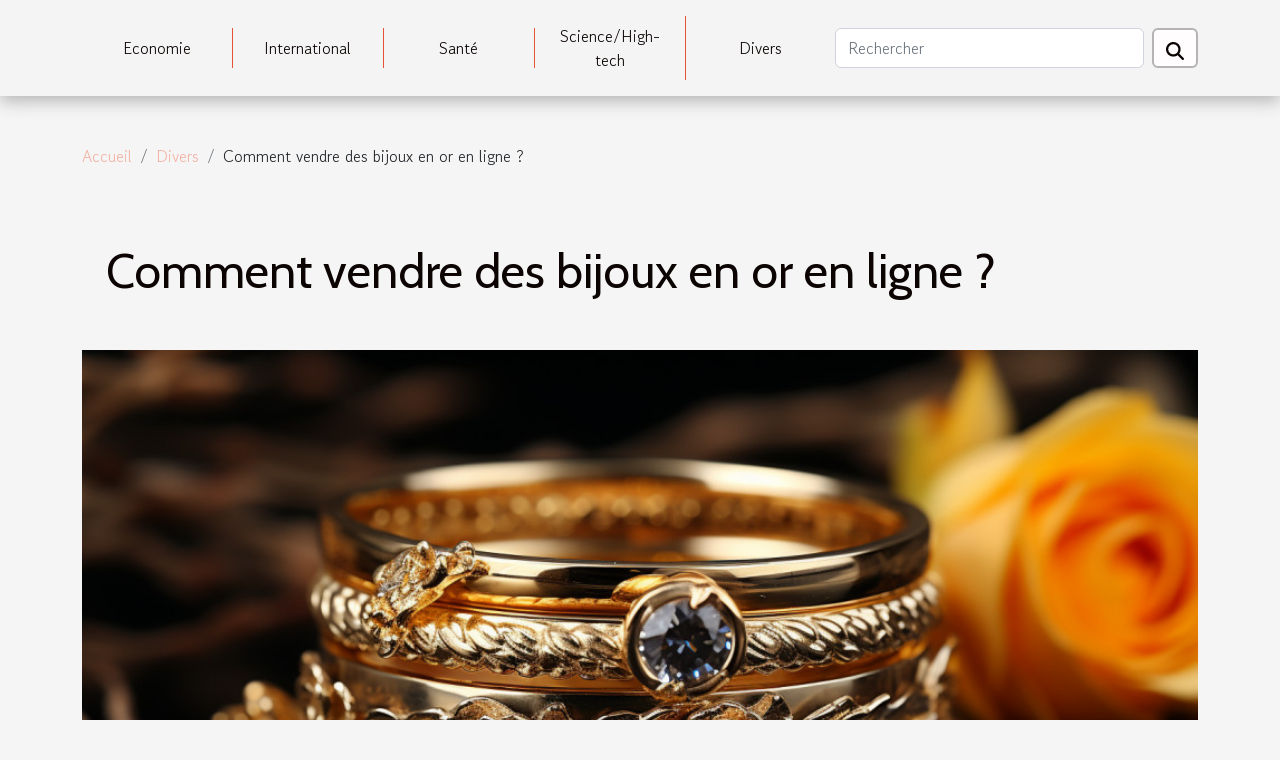

--- FILE ---
content_type: text/html; charset=UTF-8
request_url: https://costaricarealtyone.com/comment-vendre-des-bijoux-en-or-en-ligne
body_size: 18345
content:
<!DOCTYPE html>
    <html lang="fr">
<head>
    <meta charset="utf-8">
    <title>Comment vendre des bijoux en or en ligne ?  | costaricarealtyone.com</title>

<meta name="description" content="">

<meta name="robots" content="follow,index" />
<link rel="icon" type="image/png" href="/favicon.png" />


    <meta name="viewport" content="width=device-width, initial-scale=1">
    <link rel="stylesheet" href="/css/style2.css">
</head>
<body>
    <header>
    <div class="container-fluid d-flex justify-content-center">
        <nav class="navbar container navbar-expand-xl m-0 pt-3 pb-3">
            <div class="container-fluid">
                <button class="navbar-toggler" type="button" data-bs-toggle="collapse" data-bs-target="#navbarSupportedContent" aria-controls="navbarSupportedContent" aria-expanded="false" aria-label="Toggle navigation">
                    <svg xmlns="http://www.w3.org/2000/svg" fill="currentColor" class="bi bi-list" viewBox="0 0 16 16">
                        <path fill-rule="evenodd" d="M2.5 12a.5.5 0 0 1 .5-.5h10a.5.5 0 0 1 0 1H3a.5.5 0 0 1-.5-.5m0-4a.5.5 0 0 1 .5-.5h10a.5.5 0 0 1 0 1H3a.5.5 0 0 1-.5-.5m0-4a.5.5 0 0 1 .5-.5h10a.5.5 0 0 1 0 1H3a.5.5 0 0 1-.5-.5"></path>
                    </svg>
                </button>
                <div class="collapse navbar-collapse" id="navbarSupportedContent">
                    <ul class="navbar-nav">
                                                    <li class="nav-item">
    <a href="/economie" class="nav-link">Economie</a>
    </li>
                                    <li class="nav-item">
    <a href="/international" class="nav-link">International</a>
    </li>
                                    <li class="nav-item">
    <a href="/sante" class="nav-link">Santé</a>
    </li>
                                    <li class="nav-item">
    <a href="/sciencehigh-tech" class="nav-link">Science/High-tech</a>
    </li>
                                    <li class="nav-item">
    <a href="/divers" class="nav-link">Divers</a>
    </li>
                            </ul>
                    <form class="d-flex" role="search" method="get" action="/search">
    <input type="search" class="form-control"  name="q" placeholder="Rechercher" aria-label="Rechercher"  pattern=".*\S.*" required>
    <button type="submit" class="btn">
        <svg xmlns="http://www.w3.org/2000/svg" width="18px" height="18px" fill="currentColor" viewBox="0 0 512 512">
                    <path d="M416 208c0 45.9-14.9 88.3-40 122.7L502.6 457.4c12.5 12.5 12.5 32.8 0 45.3s-32.8 12.5-45.3 0L330.7 376c-34.4 25.2-76.8 40-122.7 40C93.1 416 0 322.9 0 208S93.1 0 208 0S416 93.1 416 208zM208 352a144 144 0 1 0 0-288 144 144 0 1 0 0 288z"/>
                </svg>
    </button>
</form>
                </div>
            </div>
        </nav>
    </div>
</header>
<div class="container">
        <nav aria-label="breadcrumb"
             >
            <ol class="breadcrumb">
                <li class="breadcrumb-item"><a href="/">Accueil</a></li>
                                    <li class="breadcrumb-item  active ">
                        <a href="/divers" title="Divers">Divers</a>                    </li>
                                <li class="breadcrumb-item">
                    Comment vendre des bijoux en or en ligne ?                </li>
            </ol>
        </nav>
    </div>
<div class="container-fluid">
    <main class="container sidebar-left mt-2">
        <div class="row">
            <div>
                                    <h1>
                        Comment vendre des bijoux en or en ligne ?                    </h1>
                
                    <img class="img-fluid" src="/images/comment-vendre-des-bijoux-en-or-en-ligne.jpeg" alt="Comment vendre des bijoux en or en ligne ?">
            </div>

            <aside class="col-lg-3 order-2 order-lg-1 col-12 aside-left">
            <!--     -->

                <div class="list-img-none">
                    <h2>Récemment</h2>                            <section>
                    <figure><a href="/comment-creer-un-jardin-durable-techniques-et-benefices-ecologiques" title="Comment créer un jardin durable : techniques et bénéfices écologiques"><img class="img-fluid" src="/images/comment-creer-un-jardin-durable-techniques-et-benefices-ecologiques.jpg" alt="Comment créer un jardin durable : techniques et bénéfices écologiques"></a></figure><figcaption>Comment créer un jardin durable : techniques et bénéfices écologiques</figcaption>                    <div>
                                                <h3><a href="/comment-creer-un-jardin-durable-techniques-et-benefices-ecologiques" title="Comment créer un jardin durable : techniques et bénéfices écologiques">Comment créer un jardin durable : techniques et bénéfices écologiques</a></h3>                    </div>
                </section>
                            <section>
                    <figure><a href="/comment-les-tentes-gonflables-peuvent-dynamiser-vos-evenements" title="Comment les tentes gonflables peuvent dynamiser vos événements"><img class="img-fluid" src="/images/comment-les-tentes-gonflables-peuvent-dynamiser-vos-evenements.jpeg" alt="Comment les tentes gonflables peuvent dynamiser vos événements"></a></figure><figcaption>Comment les tentes gonflables peuvent dynamiser vos événements</figcaption>                    <div>
                                                <h3><a href="/comment-les-tentes-gonflables-peuvent-dynamiser-vos-evenements" title="Comment les tentes gonflables peuvent dynamiser vos événements">Comment les tentes gonflables peuvent dynamiser vos événements</a></h3>                    </div>
                </section>
                            <section>
                    <figure><a href="/comment-les-tentes-publicitaires-peuvent-booster-la-visibilite-lors-devenements" title="Comment les tentes publicitaires peuvent booster la visibilité lors d&#039;événements"><img class="img-fluid" src="/images/comment-les-tentes-publicitaires-peuvent-booster-la-visibilite-lors-devenements.jpeg" alt="Comment les tentes publicitaires peuvent booster la visibilité lors d&#039;événements"></a></figure><figcaption>Comment les tentes publicitaires peuvent booster la visibilité lors d'événements</figcaption>                    <div>
                                                <h3><a href="/comment-les-tentes-publicitaires-peuvent-booster-la-visibilite-lors-devenements" title="Comment les tentes publicitaires peuvent booster la visibilité lors d&#039;événements">Comment les tentes publicitaires peuvent booster la visibilité lors d'événements</a></h3>                    </div>
                </section>
                            <section>
                    <figure><a href="/techniques-traditionnelles-vs-modernes-dans-lelaboration-de-vins-prestigieux" title="Techniques traditionnelles vs modernes dans l&#039;élaboration de vins prestigieux"><img class="img-fluid" src="/images/techniques-traditionnelles-vs-modernes-dans-lelaboration-de-vins-prestigieux.jpg" alt="Techniques traditionnelles vs modernes dans l&#039;élaboration de vins prestigieux"></a></figure><figcaption>Techniques traditionnelles vs modernes dans l'élaboration de vins prestigieux</figcaption>                    <div>
                                                <h3><a href="/techniques-traditionnelles-vs-modernes-dans-lelaboration-de-vins-prestigieux" title="Techniques traditionnelles vs modernes dans l&#039;élaboration de vins prestigieux">Techniques traditionnelles vs modernes dans l'élaboration de vins prestigieux</a></h3>                    </div>
                </section>
                            <section>
                    <figure><a href="/guide-complet-pour-comprendre-et-utiliser-les-extraits-kbis" title="Guide complet pour comprendre et utiliser les extraits Kbis"><img class="img-fluid" src="/images/guide-complet-pour-comprendre-et-utiliser-les-extraits-kbis.jpeg" alt="Guide complet pour comprendre et utiliser les extraits Kbis"></a></figure><figcaption>Guide complet pour comprendre et utiliser les extraits Kbis</figcaption>                    <div>
                                                <h3><a href="/guide-complet-pour-comprendre-et-utiliser-les-extraits-kbis" title="Guide complet pour comprendre et utiliser les extraits Kbis">Guide complet pour comprendre et utiliser les extraits Kbis</a></h3>                    </div>
                </section>
                                    </div>
            </aside>

            <div class="col-lg-9 order-1 order-lg-2 col-12 main">
                <article><div><p>Plusieurs personnes sont celles qui se voient contraintes de faire des échanges de bijoux contre de l'argent. Parfois, à voir comment le besoin financier persiste, il est préférable de trouver, et au plus vite possible un acheteur.</p>
<h2>
Comment mettre en ligne des bijoux sans risques ?</h2>
<p>Vous êtes pressé par le temps, et vous avez besoin d'avoir de l'argent rapidement en échangeant vos bijoux ? Vous pouvez trouver un acquéreur sur les réseaux sociaux. <a href="http://www.infoprix.fr/">Pour en savoir plus, cliquez ici</a><br />
La vente de vos pièces d'or doit suivre un processus. Cela permet à vous rassurer et à sécuriser vos données. Alors, la première chose à faire est de lancer une commande d'expertise. Il s'agit de chercher un site qui vous fera une estimation gratuite, après avoir effectué un examen de qualité des bijoux que vous envoyez en photo avec des descriptions précisent. L'expert qui s'occupera de l'examen de vos objets vous fixera un prix minimum et digne pour votre produit. Vous devez par la suite chercher à vendre avec une très bonne fiscalité. Il consiste à identifier des pays où les bijoux ne sont pas taxés. Après cette étape, vous devez identifier les meilleurs acheteurs qui n'évaluent pas rien que le poids de l’objet. Vous pouvez maintenant vos bijoux en ligne bien sûr.<br />
Ce petit processus vous aide à trouver un acheteur dans le temps précis et qui vous paie immédiatement.</p>
<h2>
Comment reconnaître les faux magasins en ligne ?</h2>
<p>Le trafic de la vente en ligne s'augmente chaque jour, et plusieurs sites mentionnent des faux magasins d'achat. Il vous est impératif de rester en éveil pour ne pas subir des systèmes d’Arques.<br />
En effet, vous devez penser à examiner les mentions légales et le système de sécurité du site marchand. Comment s'y prendre donc ? Vous devez être sûr que l’URL du site commence par https. Le « s » est ce qui démontre que le site a un système de sécurité. Ensuite, vous devez aller en bas du site pour procéder à la vérification des mentions légales. La dernière chose à faire est de créer un autre moyen de paiement. Les paiements par carte bancaire que les faux sites exigent sont des systèmes de cyberafnaque.</p><div>
                    <fieldset><time datetime="2020-11-30 20:44:41">Lundi 30 novembre 2020 20:44</time>                        <ul>
                    <li><a href="https://www.facebook.com/sharer.php?u=https://costaricarealtyone.com/comment-vendre-des-bijoux-en-or-en-ligne" rel="nofollow" target="_blank"><i class="social-facebook"></i></a></li>
                    <li><a href="https://twitter.com/share?url=https://costaricarealtyone.com/comment-vendre-des-bijoux-en-or-en-ligne&amp;text=Comment vendre des bijoux en or en ligne ?" rel="nofollow" target="_blank"><i class="social-twitter"></i></a></li>
                    <li><a href="https://www.linkedin.com/shareArticle?url=https://costaricarealtyone.com/comment-vendre-des-bijoux-en-or-en-ligne&amp;title=Comment vendre des bijoux en or en ligne ?" rel="nofollow" target="_blank"><i class="social-linkedin"></i></a></li>
            </ul></fieldset></article>            </div>
        </div>
        <section class="big-list">
        <div class="container">
            <h2>Sur le même sujet</h2>            <div class="row">
                                    <div class="col-12 col-lg-3 col-md-6 mb-4">
                        <figure><a href="/comment-les-tentes-gonflables-peuvent-dynamiser-vos-evenements" title="Comment les tentes gonflables peuvent dynamiser vos événements"><img class="img-fluid" src="/images/comment-les-tentes-gonflables-peuvent-dynamiser-vos-evenements.jpeg" alt="Comment les tentes gonflables peuvent dynamiser vos événements"></a></figure><figcaption>Comment les tentes gonflables peuvent dynamiser vos événements</figcaption>                        <div>

                            <h3><a href="/comment-les-tentes-gonflables-peuvent-dynamiser-vos-evenements" title="Comment les tentes gonflables peuvent dynamiser vos événements">Comment les tentes gonflables peuvent dynamiser vos événements</a></h3>

                            
                            <time datetime="2025-03-08 00:26:03">Samedi 8 mars 2025 00:26</time>                            <div>
Les tentes gonflables sont une solution innovante pour rendre vos événements inoubliables et captivants....</div>                                                    </div>
                    </div>
                                    <div class="col-12 col-lg-3 col-md-6 mb-4">
                        <figure><a href="/techniques-traditionnelles-vs-modernes-dans-lelaboration-de-vins-prestigieux" title="Techniques traditionnelles vs modernes dans l&#039;élaboration de vins prestigieux"><img class="img-fluid" src="/images/techniques-traditionnelles-vs-modernes-dans-lelaboration-de-vins-prestigieux.jpg" alt="Techniques traditionnelles vs modernes dans l&#039;élaboration de vins prestigieux"></a></figure><figcaption>Techniques traditionnelles vs modernes dans l'élaboration de vins prestigieux</figcaption>                        <div>

                            <h3><a href="/techniques-traditionnelles-vs-modernes-dans-lelaboration-de-vins-prestigieux" title="Techniques traditionnelles vs modernes dans l&#039;élaboration de vins prestigieux">Techniques traditionnelles vs modernes dans l'élaboration de vins prestigieux</a></h3>

                            
                            <time datetime="2025-01-22 02:18:55">Mercredi 22 janvier 2025 02:18</time>                            <div>
Lorsqu'on évoque la création de vins prestigieux, un débat fascinant s'ouvre entre les fervents des...</div>                                                    </div>
                    </div>
                                    <div class="col-12 col-lg-3 col-md-6 mb-4">
                        <figure><a href="/optimiser-lespace-avec-une-commode-de-160-cm-styles-et-fonctionnalites" title="Optimiser l&#039;espace avec une commode de 160 cm : styles et fonctionnalités"><img class="img-fluid" src="/images/optimiser-lespace-avec-une-commode-de-160-cm-styles-et-fonctionnalites.jpg" alt="Optimiser l&#039;espace avec une commode de 160 cm : styles et fonctionnalités"></a></figure><figcaption>Optimiser l'espace avec une commode de 160 cm : styles et fonctionnalités</figcaption>                        <div>

                            <h3><a href="/optimiser-lespace-avec-une-commode-de-160-cm-styles-et-fonctionnalites" title="Optimiser l&#039;espace avec une commode de 160 cm : styles et fonctionnalités">Optimiser l'espace avec une commode de 160 cm : styles et fonctionnalités</a></h3>

                            
                            <time datetime="2024-12-20 01:38:06">Vendredi 20 décembre 2024 01:38</time>                            <div>
Découvrez comment transformer votre espace de vie avec une commode de 160 cm, un meuble alliant élégance et...</div>                                                    </div>
                    </div>
                                    <div class="col-12 col-lg-3 col-md-6 mb-4">
                        <figure><a href="/planification-familiale-discussions-a-avoir-avant-davoir-un-bebe" title="Planification familiale : discussions à avoir avant d&#039;avoir un bébé"><img class="img-fluid" src="/images/planification-familiale-discussions-a-avoir-avant-davoir-un-bebe.jpg" alt="Planification familiale : discussions à avoir avant d&#039;avoir un bébé"></a></figure><figcaption>Planification familiale : discussions à avoir avant d'avoir un bébé</figcaption>                        <div>

                            <h3><a href="/planification-familiale-discussions-a-avoir-avant-davoir-un-bebe" title="Planification familiale : discussions à avoir avant d&#039;avoir un bébé">Planification familiale : discussions à avoir avant d'avoir un bébé</a></h3>

                            
                            <time datetime="2024-11-28 23:18:59">Jeudi 28 novembre 2024 23:18</time>                            <div>
La décision d'agrandir la famille et d'accueillir un bébé est l'un des pas les plus significatifs dans la...</div>                                                    </div>
                    </div>
                                    <div class="col-12 col-lg-3 col-md-6 mb-4">
                        <figure><a href="/les-tendances-actuelles-dans-lunivers-des-narguiles-et-leur-impact-sur-la-culture-fumeur" title="Les tendances actuelles dans l&#039;univers des narguilés et leur impact sur la culture fumeur"><img class="img-fluid" src="/images/les-tendances-actuelles-dans-lunivers-des-narguiles-et-leur-impact-sur-la-culture-fumeur.jpeg" alt="Les tendances actuelles dans l&#039;univers des narguilés et leur impact sur la culture fumeur"></a></figure><figcaption>Les tendances actuelles dans l'univers des narguilés et leur impact sur la culture fumeur</figcaption>                        <div>

                            <h3><a href="/les-tendances-actuelles-dans-lunivers-des-narguiles-et-leur-impact-sur-la-culture-fumeur" title="Les tendances actuelles dans l&#039;univers des narguilés et leur impact sur la culture fumeur">Les tendances actuelles dans l'univers des narguilés et leur impact sur la culture fumeur</a></h3>

                            
                            <time datetime="2023-11-15 01:06:07">Mercredi 15 novembre 2023 01:06</time>                            <div>
L'univers des narguilés connaît une évolution constante, miroir des changements culturels et sociaux qui...</div>                                                    </div>
                    </div>
                                    <div class="col-12 col-lg-3 col-md-6 mb-4">
                        <figure><a href="/le-blog-dinformations-barbanewscom" title="Le blog d’informations barbanews.com !"><img class="img-fluid" src="/images/le-blog-dinformations-barbanewscom.jpeg" alt="Le blog d’informations barbanews.com !"></a></figure><figcaption>Le blog d’informations barbanews.com !</figcaption>                        <div>

                            <h3><a href="/le-blog-dinformations-barbanewscom" title="Le blog d’informations barbanews.com !">Le blog d’informations barbanews.com !</a></h3>

                            
                            <time datetime="2023-10-25 20:35:51">Mercredi 25 octobre 2023 20:35</time>                            <div>Jusqu’à ce jour, c’est à croire que seuls les médias télévisés qui pourraient donner des informations...</div>                                                    </div>
                    </div>
                                    <div class="col-12 col-lg-3 col-md-6 mb-4">
                        <figure><a href="/peut-on-considerer-un-aerateur-de-vin-comme-un-outil-inevitable" title="Peut¬-on considérer un aérateur de vin comme un outil inévitable ?"><img class="img-fluid" src="/images/peut-on-considerer-un-aerateur-de-vin-comme-un-outil-inevitable.jpeg" alt="Peut¬-on considérer un aérateur de vin comme un outil inévitable ?"></a></figure><figcaption>Peut¬-on considérer un aérateur de vin comme un outil inévitable ?</figcaption>                        <div>

                            <h3><a href="/peut-on-considerer-un-aerateur-de-vin-comme-un-outil-inevitable" title="Peut¬-on considérer un aérateur de vin comme un outil inévitable ?">Peut¬-on considérer un aérateur de vin comme un outil inévitable ?</a></h3>

                            
                            <time datetime="2023-10-25 20:35:48">Mercredi 25 octobre 2023 20:35</time>                            <div>Vous êtes un consommateur avéré du vin rouge, il est donc sans doute que vous soyez conscient du fait qu’il...</div>                                                    </div>
                    </div>
                                    <div class="col-12 col-lg-3 col-md-6 mb-4">
                        <figure><a href="/que-faire-pendant-son-sejour-a-lens" title="Que faire pendant son séjour à Lens ?"><img class="img-fluid" src="/images/que-faire-pendant-son-sejour-a-lens.jpeg" alt="Que faire pendant son séjour à Lens ?"></a></figure><figcaption>Que faire pendant son séjour à Lens ?</figcaption>                        <div>

                            <h3><a href="/que-faire-pendant-son-sejour-a-lens" title="Que faire pendant son séjour à Lens ?">Que faire pendant son séjour à Lens ?</a></h3>

                            
                            <time datetime="2023-10-25 20:35:36">Mercredi 25 octobre 2023 20:35</time>                            <div>Lens est une ville pleine de beauté. Tous les voyageurs qui séjournent dans cette commune du Pas-de-Calais...</div>                                                    </div>
                    </div>
                                    <div class="col-12 col-lg-3 col-md-6 mb-4">
                        <figure><a href="/les-differents-types-dassurances-automobile" title="Les différents types d’assurances automobile"><img class="img-fluid" src="/images/les-differents-types-dassurances-automobile.jpeg" alt="Les différents types d’assurances automobile"></a></figure><figcaption>Les différents types d’assurances automobile</figcaption>                        <div>

                            <h3><a href="/les-differents-types-dassurances-automobile" title="Les différents types d’assurances automobile">Les différents types d’assurances automobile</a></h3>

                            
                            <time datetime="2023-10-25 20:35:28">Mercredi 25 octobre 2023 20:35</time>                            <div>Souscrire à une assurance auto est une prescription légale. L’assurance auto protège le conducteur d’un...</div>                                                    </div>
                    </div>
                                    <div class="col-12 col-lg-3 col-md-6 mb-4">
                        <figure><a href="/comment-choisir-son-premier-appartement" title="Comment choisir son premier appartement ?"><img class="img-fluid" src="/images/comment-choisir-son-premier-appartement.jpg" alt="Comment choisir son premier appartement ?"></a></figure><figcaption>Comment choisir son premier appartement ?</figcaption>                        <div>

                            <h3><a href="/comment-choisir-son-premier-appartement" title="Comment choisir son premier appartement ?">Comment choisir son premier appartement ?</a></h3>

                            
                            <time datetime="2023-10-25 20:35:26">Mercredi 25 octobre 2023 20:35</time>                            <div>Le choix de votre premier appartement peut déterminer beaucoup de choses dans votre vie. Il faut savoir...</div>                                                    </div>
                    </div>
                                    <div class="col-12 col-lg-3 col-md-6 mb-4">
                        <figure><a href="/mutuelle-sante-collective-que-faut-il-en-savoir" title="Mutuelle santé collective : que faut-il en savoir ?"><img class="img-fluid" src="/images/mutuelle-sante-collective-que-faut-il-en-savoir.jpg" alt="Mutuelle santé collective : que faut-il en savoir ?"></a></figure><figcaption>Mutuelle santé collective : que faut-il en savoir ?</figcaption>                        <div>

                            <h3><a href="/mutuelle-sante-collective-que-faut-il-en-savoir" title="Mutuelle santé collective : que faut-il en savoir ?">Mutuelle santé collective : que faut-il en savoir ?</a></h3>

                            
                            <time datetime="2023-10-25 20:35:26">Mercredi 25 octobre 2023 20:35</time>                            <div>Une entreprise doit faire du bien-être de ses salariés, une priorité. C’est cette envie d’assurer la...</div>                                                    </div>
                    </div>
                                    <div class="col-12 col-lg-3 col-md-6 mb-4">
                        <figure><a href="/quelle-est-limportance-dun-mediateur-dassurance" title="Quelle est l’importance d’un médiateur d’assurance ?"><img class="img-fluid" src="/images/quelle-est-limportance-dun-mediateur-dassurance.jpg" alt="Quelle est l’importance d’un médiateur d’assurance ?"></a></figure><figcaption>Quelle est l’importance d’un médiateur d’assurance ?</figcaption>                        <div>

                            <h3><a href="/quelle-est-limportance-dun-mediateur-dassurance" title="Quelle est l’importance d’un médiateur d’assurance ?">Quelle est l’importance d’un médiateur d’assurance ?</a></h3>

                            
                            <time datetime="2023-10-25 20:35:25">Mercredi 25 octobre 2023 20:35</time>                            <div>Après une mal compréhension sans entente favorable avec son assureur, l’assuré a le droit de faire appel à...</div>                                                    </div>
                    </div>
                                    <div class="col-12 col-lg-3 col-md-6 mb-4">
                        <figure><a href="/quelle-assurance-choisir-quand-on-est-artisan" title="Quelle assurance choisir quand on est artisan ?"><img class="img-fluid" src="/images/quelle-assurance-choisir-quand-on-est-artisan.jpeg" alt="Quelle assurance choisir quand on est artisan ?"></a></figure><figcaption>Quelle assurance choisir quand on est artisan ?</figcaption>                        <div>

                            <h3><a href="/quelle-assurance-choisir-quand-on-est-artisan" title="Quelle assurance choisir quand on est artisan ?">Quelle assurance choisir quand on est artisan ?</a></h3>

                            
                            <time datetime="2023-10-25 20:35:25">Mercredi 25 octobre 2023 20:35</time>                            <div>Lorsqu’on est artisan, on est exposé au risque du métier. Il est impossible de connaître à quels moments on...</div>                                                    </div>
                    </div>
                                    <div class="col-12 col-lg-3 col-md-6 mb-4">
                        <figure><a href="/pourquoi-faire-appel-a-un-wedding-planner" title="Pourquoi faire appel à un wedding planner ?"><img class="img-fluid" src="/images/pourquoi-faire-appel-a-un-wedding-planner.jpeg" alt="Pourquoi faire appel à un wedding planner ?"></a></figure><figcaption>Pourquoi faire appel à un wedding planner ?</figcaption>                        <div>

                            <h3><a href="/pourquoi-faire-appel-a-un-wedding-planner" title="Pourquoi faire appel à un wedding planner ?">Pourquoi faire appel à un wedding planner ?</a></h3>

                            
                            <time datetime="2023-10-25 20:35:24">Mercredi 25 octobre 2023 20:35</time>                            <div>La préparation d’un mariage n’est pas une chose facile pour les futures mariées. Car le mariage est pour...</div>                                                    </div>
                    </div>
                                    <div class="col-12 col-lg-3 col-md-6 mb-4">
                        <figure><a href="/pour-quelle-raison-faut-il-choisir-une-montre-chiffre-arabe" title="Pour quelle raison faut-il choisir une montre chiffre arabe ?"><img class="img-fluid" src="/images/pour-quelle-raison-faut-il-choisir-une-montre-chiffre-arabe.jpg" alt="Pour quelle raison faut-il choisir une montre chiffre arabe ?"></a></figure><figcaption>Pour quelle raison faut-il choisir une montre chiffre arabe ?</figcaption>                        <div>

                            <h3><a href="/pour-quelle-raison-faut-il-choisir-une-montre-chiffre-arabe" title="Pour quelle raison faut-il choisir une montre chiffre arabe ?">Pour quelle raison faut-il choisir une montre chiffre arabe ?</a></h3>

                            
                            <time datetime="2023-10-25 20:35:23">Mercredi 25 octobre 2023 20:35</time>                            <div>Une montre est le parfait gadget pour parfaire ou refaire son look. Les montres chiffres arabes pour hommes...</div>                                                    </div>
                    </div>
                                    <div class="col-12 col-lg-3 col-md-6 mb-4">
                        <figure><a href="/quelles-sont-les-differentes-methodes-de-cuissons-du-poisson" title="Quelles sont les différentes méthodes de cuissons du poisson ?"><img class="img-fluid" src="/images/quelles-sont-les-differentes-methodes-de-cuissons-du-poisson.jpg" alt="Quelles sont les différentes méthodes de cuissons du poisson ?"></a></figure><figcaption>Quelles sont les différentes méthodes de cuissons du poisson ?</figcaption>                        <div>

                            <h3><a href="/quelles-sont-les-differentes-methodes-de-cuissons-du-poisson" title="Quelles sont les différentes méthodes de cuissons du poisson ?">Quelles sont les différentes méthodes de cuissons du poisson ?</a></h3>

                            
                            <time datetime="2023-10-25 20:35:21">Mercredi 25 octobre 2023 20:35</time>                            <div>Le poisson est une source de protéine par excellence appréciée d’un grand nombre de personnes. Cependant, sa...</div>                                                    </div>
                    </div>
                                    <div class="col-12 col-lg-3 col-md-6 mb-4">
                        <figure><a href="/comment-choisir-sa-suspension-luminaire" title="Comment choisir sa suspension luminaire ?"><img class="img-fluid" src="/images/comment-choisir-sa-suspension-luminaire.jpeg" alt="Comment choisir sa suspension luminaire ?"></a></figure><figcaption>Comment choisir sa suspension luminaire ?</figcaption>                        <div>

                            <h3><a href="/comment-choisir-sa-suspension-luminaire" title="Comment choisir sa suspension luminaire ?">Comment choisir sa suspension luminaire ?</a></h3>

                            
                            <time datetime="2023-10-25 20:35:20">Mercredi 25 octobre 2023 20:35</time>                            <div>Les luminaires suspendus font leur retour dans le domaine de la décoration avec des styles plus raffinés. Il...</div>                                                    </div>
                    </div>
                                    <div class="col-12 col-lg-3 col-md-6 mb-4">
                        <figure><a href="/pourquoi-installer-un-pare-feu-pour-une-entreprise" title="Pourquoi installer un pare-feu pour une entreprise ?"><img class="img-fluid" src="/images/pourquoi-installer-un-pare-feu-pour-une-entreprise.jpeg" alt="Pourquoi installer un pare-feu pour une entreprise ?"></a></figure><figcaption>Pourquoi installer un pare-feu pour une entreprise ?</figcaption>                        <div>

                            <h3><a href="/pourquoi-installer-un-pare-feu-pour-une-entreprise" title="Pourquoi installer un pare-feu pour une entreprise ?">Pourquoi installer un pare-feu pour une entreprise ?</a></h3>

                            
                            <time datetime="2023-10-25 20:35:18">Mercredi 25 octobre 2023 20:35</time>                            <div>L’existence et l’expérience d’une entreprise reposent sur ses données qui sont stockées dans un vaste réseau...</div>                                                    </div>
                    </div>
                                    <div class="col-12 col-lg-3 col-md-6 mb-4">
                        <figure><a href="/quelles-sont-les-garanties-dune-assurance-dependance" title="Quelles sont les garanties d’une assurance dépendance ?"><img class="img-fluid" src="/images/quelles-sont-les-garanties-dune-assurance-dependance.jpg" alt="Quelles sont les garanties d’une assurance dépendance ?"></a></figure><figcaption>Quelles sont les garanties d’une assurance dépendance ?</figcaption>                        <div>

                            <h3><a href="/quelles-sont-les-garanties-dune-assurance-dependance" title="Quelles sont les garanties d’une assurance dépendance ?">Quelles sont les garanties d’une assurance dépendance ?</a></h3>

                            
                            <time datetime="2023-10-25 20:35:16">Mercredi 25 octobre 2023 20:35</time>                            <div>L’être humain est un être fragile. Alors, il peut lui arriver de perdre sa validité. Dans ce cas, il est...</div>                                                    </div>
                    </div>
                                    <div class="col-12 col-lg-3 col-md-6 mb-4">
                        <figure><a href="/astuces-coiffure-pour-paraitre-plus-jeune" title="Astuces coiffure pour paraître plus jeune !"><img class="img-fluid" src="/images/astuces-coiffure-pour-paraitre-plus-jeune.jpg" alt="Astuces coiffure pour paraître plus jeune !"></a></figure><figcaption>Astuces coiffure pour paraître plus jeune !</figcaption>                        <div>

                            <h3><a href="/astuces-coiffure-pour-paraitre-plus-jeune" title="Astuces coiffure pour paraître plus jeune !">Astuces coiffure pour paraître plus jeune !</a></h3>

                            
                            <time datetime="2023-10-25 20:35:14">Mercredi 25 octobre 2023 20:35</time>                            <div>Le savez-vous ? Des coupes de cheveux bien soignées vous rendent beaux et jeunes. Eh bien, des coupes bien...</div>                                                    </div>
                    </div>
                                    <div class="col-12 col-lg-3 col-md-6 mb-4">
                        <figure><a href="/ou-en-sont-jennifer-lopez-et-ben-affleck" title="Où en sont Jennifer Lopez et Ben Affleck ?"><img class="img-fluid" src="/images/ou-en-sont-jennifer-lopez-et-ben-affleck.jpeg" alt="Où en sont Jennifer Lopez et Ben Affleck ?"></a></figure><figcaption>Où en sont Jennifer Lopez et Ben Affleck ?</figcaption>                        <div>

                            <h3><a href="/ou-en-sont-jennifer-lopez-et-ben-affleck" title="Où en sont Jennifer Lopez et Ben Affleck ?">Où en sont Jennifer Lopez et Ben Affleck ?</a></h3>

                            
                            <time datetime="2023-10-25 20:35:13">Mercredi 25 octobre 2023 20:35</time>                            <div>Les relations amoureuses entre stars sont comme une épée de Damoclès sur leur tête. Ainsi, après une longue...</div>                                                    </div>
                    </div>
                                    <div class="col-12 col-lg-3 col-md-6 mb-4">
                        <figure><a href="/planifier-un-voyage-solo-avantages-et-inconvenients" title="Planifier un voyage solo : avantages et inconvénients"><img class="img-fluid" src="/images/planifier-un-voyage-solo-avantages-et-inconvenients.jpeg" alt="Planifier un voyage solo : avantages et inconvénients"></a></figure><figcaption>Planifier un voyage solo : avantages et inconvénients</figcaption>                        <div>

                            <h3><a href="/planifier-un-voyage-solo-avantages-et-inconvenients" title="Planifier un voyage solo : avantages et inconvénients">Planifier un voyage solo : avantages et inconvénients</a></h3>

                            
                            <time datetime="2023-08-18 02:00:06">Vendredi 18 août 2023 02:00</time>                            <div>
Planifier un voyage en solo peut être une aventure excitante et enrichissante. C'est l'occasion de se...</div>                                                    </div>
                    </div>
                                    <div class="col-12 col-lg-3 col-md-6 mb-4">
                        <figure><a href="/mobilier-de-salle-de-bains-comment-choisir-pour-durabilite-et-espace" title="Mobilier de salle de bains: Comment choisir pour durabilité et espace"><img class="img-fluid" src="/images/mobilier-de-salle-de-bains-comment-choisir-pour-durabilite-et-espace.jpg" alt="Mobilier de salle de bains: Comment choisir pour durabilité et espace"></a></figure><figcaption>Mobilier de salle de bains: Comment choisir pour durabilité et espace</figcaption>                        <div>

                            <h3><a href="/mobilier-de-salle-de-bains-comment-choisir-pour-durabilite-et-espace" title="Mobilier de salle de bains: Comment choisir pour durabilité et espace">Mobilier de salle de bains: Comment choisir pour durabilité et espace</a></h3>

                            
                            <time datetime="2023-08-13 02:22:02">Dimanche 13 août 2023 02:22</time>                            <div>Les choix que vous faites pour le mobilier de votre salle de bains peuvent avoir un impact significatif sur...</div>                                                    </div>
                    </div>
                                    <div class="col-12 col-lg-3 col-md-6 mb-4">
                        <figure><a href="/bien-estimer-le-prix-de-son-bien-immobilier" title="Bien estimer le prix de son bien immobilier"><img class="img-fluid" src="/images/bien-estimer-le-prix-de-son-bien-immobilier.jpeg" alt="Bien estimer le prix de son bien immobilier"></a></figure><figcaption>Bien estimer le prix de son bien immobilier</figcaption>                        <div>

                            <h3><a href="/bien-estimer-le-prix-de-son-bien-immobilier" title="Bien estimer le prix de son bien immobilier">Bien estimer le prix de son bien immobilier</a></h3>

                            
                            <time datetime="2023-07-26 02:12:02">Mercredi 26 juillet 2023 02:12</time>                            <div>Propriétaires en herbe et amateurs d'immobilier, vous avez mis la main sur une superbe propriété et vous...</div>                                                    </div>
                    </div>
                                    <div class="col-12 col-lg-3 col-md-6 mb-4">
                        <figure><a href="/quelques-accessoires-gaming-necessaires-pour-la-qualite-de-son-experience-de-jeu" title="Quelques accessoires gaming nécessaires pour la qualité de son expérience de jeu"><img class="img-fluid" src="/images/quelques-accessoires-gaming-necessaires-pour-la-qualite-de-son-experience-de-jeu.jpg" alt="Quelques accessoires gaming nécessaires pour la qualité de son expérience de jeu"></a></figure><figcaption>Quelques accessoires gaming nécessaires pour la qualité de son expérience de jeu</figcaption>                        <div>

                            <h3><a href="/quelques-accessoires-gaming-necessaires-pour-la-qualite-de-son-experience-de-jeu" title="Quelques accessoires gaming nécessaires pour la qualité de son expérience de jeu">Quelques accessoires gaming nécessaires pour la qualité de son expérience de jeu</a></h3>

                            
                            <time datetime="2023-06-12 06:54:01">Lundi 12 juin 2023 06:54</time>                            <div>Il est bien vrai que gagner des jeux vidéo dépend de ses performances personnelles en tant que joueur....</div>                                                    </div>
                    </div>
                                    <div class="col-12 col-lg-3 col-md-6 mb-4">
                        <figure><a href="/comment-mettre-en-place-un-bon-bureau" title="Comment mettre en place un bon bureau ?"><img class="img-fluid" src="/images/comment-mettre-en-place-un-bon-bureau.jpg" alt="Comment mettre en place un bon bureau ?"></a></figure><figcaption>Comment mettre en place un bon bureau ?</figcaption>                        <div>

                            <h3><a href="/comment-mettre-en-place-un-bon-bureau" title="Comment mettre en place un bon bureau ?">Comment mettre en place un bon bureau ?</a></h3>

                            
                            <time datetime="2023-04-27 14:20:02">Jeudi 27 avril 2023 14:20</time>                            <div>Un bureau désigne une pièce dans laquelle le personnel d'une entreprise reçoit ses clients pour prendre...</div>                                                    </div>
                    </div>
                                    <div class="col-12 col-lg-3 col-md-6 mb-4">
                        <figure><a href="/comment-reussir-sa-photo-de-profil-de-site-de-rencontre-grace-a-un-photographe" title="Comment réussir sa photo de profil de site de rencontre grâce à un photographe ?"><img class="img-fluid" src="/images/comment-reussir-sa-photo-de-profil-de-site-de-rencontre-grace-a-un-photographe.jpg" alt="Comment réussir sa photo de profil de site de rencontre grâce à un photographe ?"></a></figure><figcaption>Comment réussir sa photo de profil de site de rencontre grâce à un photographe ?</figcaption>                        <div>

                            <h3><a href="/comment-reussir-sa-photo-de-profil-de-site-de-rencontre-grace-a-un-photographe" title="Comment réussir sa photo de profil de site de rencontre grâce à un photographe ?">Comment réussir sa photo de profil de site de rencontre grâce à un photographe ?</a></h3>

                            
                            <time datetime="2023-02-28 00:34:02">Mardi 28 février 2023 00:34</time>                            <div>Lorsqu'on utilise des sites de rencontre, la photo de profil est un élément clé pour attirer l'attention des...</div>                                                    </div>
                    </div>
                                    <div class="col-12 col-lg-3 col-md-6 mb-4">
                        <figure><a href="/quels-sont-les-conseils-a-prendre-en-compte-pour-reussir-avec-le-jeu-aviator" title="Quels sont les conseils à prendre en compte pour réussir avec le jeu Aviator?"><img class="img-fluid" src="/images/quels-sont-les-conseils-a-prendre-en-compte-pour-reussir-avec-le-jeu-aviator.jpg" alt="Quels sont les conseils à prendre en compte pour réussir avec le jeu Aviator?"></a></figure><figcaption>Quels sont les conseils à prendre en compte pour réussir avec le jeu Aviator?</figcaption>                        <div>

                            <h3><a href="/quels-sont-les-conseils-a-prendre-en-compte-pour-reussir-avec-le-jeu-aviator" title="Quels sont les conseils à prendre en compte pour réussir avec le jeu Aviator?">Quels sont les conseils à prendre en compte pour réussir avec le jeu Aviator?</a></h3>

                            
                            <time datetime="2023-02-15 23:36:02">Mercredi 15 février 2023 23:36</time>                            <div>Aviator est un jeu de casino en ligne qui offre une expérience de jeu passionnante. Toutefois, pour réussir...</div>                                                    </div>
                    </div>
                                    <div class="col-12 col-lg-3 col-md-6 mb-4">
                        <figure><a href="/comment-apprendre-une-langue-etrangere" title="Comment apprendre une langue étrangère?"><img class="img-fluid" src="/images/comment-apprendre-une-langue-etrangere.jpg" alt="Comment apprendre une langue étrangère?"></a></figure><figcaption>Comment apprendre une langue étrangère?</figcaption>                        <div>

                            <h3><a href="/comment-apprendre-une-langue-etrangere" title="Comment apprendre une langue étrangère?">Comment apprendre une langue étrangère?</a></h3>

                            
                            <time datetime="2023-02-12 04:28:02">Dimanche 12 février 2023 04:28</time>                            <div>Apprendre et comprendre plusieurs langues du monde est un réel avantage. Cela permet de tisser plus...</div>                                                    </div>
                    </div>
                                    <div class="col-12 col-lg-3 col-md-6 mb-4">
                        <figure><a href="/quelles-sont-les-methodes-pour-maitriser-le-code-de-la-route" title="Quelles sont les méthodes pour maîtriser le Code de la route ?"><img class="img-fluid" src="/images/quelles-sont-les-methodes-pour-maitriser-le-code-de-la-route.jpg" alt="Quelles sont les méthodes pour maîtriser le Code de la route ?"></a></figure><figcaption>Quelles sont les méthodes pour maîtriser le Code de la route ?</figcaption>                        <div>

                            <h3><a href="/quelles-sont-les-methodes-pour-maitriser-le-code-de-la-route" title="Quelles sont les méthodes pour maîtriser le Code de la route ?">Quelles sont les méthodes pour maîtriser le Code de la route ?</a></h3>

                            
                            <time datetime="2023-01-31 16:56:02">Mardi 31 janvier 2023 16:56</time>                            <div>Le permis est une pièce qui prouve que vous avez suivi une formation de conduite de voiture. Bien que vous...</div>                                                    </div>
                    </div>
                                    <div class="col-12 col-lg-3 col-md-6 mb-4">
                        <figure><a href="/quel-est-le-role-du-cnas-comite-national-daction-sociale" title="Quel est le rôle du CNAS - Comité National d’Action Sociale ?"><img class="img-fluid" src="/images/quel-est-le-role-du-cnas-comite-national-daction-sociale.jpeg" alt="Quel est le rôle du CNAS - Comité National d’Action Sociale ?"></a></figure><figcaption>Quel est le rôle du CNAS - Comité National d’Action Sociale ?</figcaption>                        <div>

                            <h3><a href="/quel-est-le-role-du-cnas-comite-national-daction-sociale" title="Quel est le rôle du CNAS - Comité National d’Action Sociale ?">Quel est le rôle du CNAS - Comité National d’Action Sociale ?</a></h3>

                            
                            <time datetime="2023-01-19 09:36:02">Jeudi 19 janvier 2023 09:36</time>                            <div>La décentralisation à permis la naissance de plusieurs associations territoriales. Elles partagent en commun...</div>                                                    </div>
                    </div>
                                    <div class="col-12 col-lg-3 col-md-6 mb-4">
                        <figure><a href="/extrait-kbis-pourquoi-et-pour-qui" title="Extrait Kbis : pourquoi et pour qui ?"><img class="img-fluid" src="/images/extrait-kbis-pourquoi-et-pour-qui.jpg" alt="Extrait Kbis : pourquoi et pour qui ?"></a></figure><figcaption>Extrait Kbis : pourquoi et pour qui ?</figcaption>                        <div>

                            <h3><a href="/extrait-kbis-pourquoi-et-pour-qui" title="Extrait Kbis : pourquoi et pour qui ?">Extrait Kbis : pourquoi et pour qui ?</a></h3>

                            
                            <time datetime="2023-01-06 01:18:02">Vendredi 6 janvier 2023 01:18</time>                            <div>C’est un document qui joue le même rôle qu’une carte d’identité auprès d’une entreprise. On peut le...</div>                                                    </div>
                    </div>
                                    <div class="col-12 col-lg-3 col-md-6 mb-4">
                        <figure><a href="/quelles-precautions-prendre-avant-de-prendre-un-immeuble-en-copropriete" title="Quelles précautions prendre avant de prendre un immeuble en copropriété ?"><img class="img-fluid" src="/images/quelles-precautions-prendre-avant-de-prendre-un-immeuble-en-copropriete.jpg" alt="Quelles précautions prendre avant de prendre un immeuble en copropriété ?"></a></figure><figcaption>Quelles précautions prendre avant de prendre un immeuble en copropriété ?</figcaption>                        <div>

                            <h3><a href="/quelles-precautions-prendre-avant-de-prendre-un-immeuble-en-copropriete" title="Quelles précautions prendre avant de prendre un immeuble en copropriété ?">Quelles précautions prendre avant de prendre un immeuble en copropriété ?</a></h3>

                            
                            <time datetime="2022-12-30 14:12:02">Vendredi 30 décembre 2022 14:12</time>                            <div>Il est important de contrôler certains éléments avant de signer tout contrat de copropriété. Quels sont ces...</div>                                                    </div>
                    </div>
                                    <div class="col-12 col-lg-3 col-md-6 mb-4">
                        <figure><a href="/quelles-sont-les-etapes-dobtention-du-recu-visitax" title="Quelles sont les étapes d’obtention du reçu Visitax ?"><img class="img-fluid" src="/images/quelles-sont-les-etapes-dobtention-du-recu-visitax.jpeg" alt="Quelles sont les étapes d’obtention du reçu Visitax ?"></a></figure><figcaption>Quelles sont les étapes d’obtention du reçu Visitax ?</figcaption>                        <div>

                            <h3><a href="/quelles-sont-les-etapes-dobtention-du-recu-visitax" title="Quelles sont les étapes d’obtention du reçu Visitax ?">Quelles sont les étapes d’obtention du reçu Visitax ?</a></h3>

                            
                            <time datetime="2022-12-30 01:08:01">Vendredi 30 décembre 2022 01:08</time>                            <div>Chaque pays est détenteur du pouvoir d’autoriser tel ou tel autre individu à résider ou non sur son...</div>                                                    </div>
                    </div>
                                    <div class="col-12 col-lg-3 col-md-6 mb-4">
                        <figure><a href="/3-conseils-pour-gagner-au-casino-blackjack-facilement" title="3 conseils pour gagner au casino blackjack facilement"><img class="img-fluid" src="/images/3-conseils-pour-gagner-au-casino-blackjack-facilement.jpeg" alt="3 conseils pour gagner au casino blackjack facilement"></a></figure><figcaption>3 conseils pour gagner au casino blackjack facilement</figcaption>                        <div>

                            <h3><a href="/3-conseils-pour-gagner-au-casino-blackjack-facilement" title="3 conseils pour gagner au casino blackjack facilement">3 conseils pour gagner au casino blackjack facilement</a></h3>

                            
                            <time datetime="2022-12-29 02:16:02">Jeudi 29 décembre 2022 02:16</time>                            <div>Le blackjack est un jeu de hasard et de stratégie qui ne ressemble à aucun autre jeu de casino. De plus,...</div>                                                    </div>
                    </div>
                                    <div class="col-12 col-lg-3 col-md-6 mb-4">
                        <figure><a href="/pourquoi-opter-pour-le-leasing-auto" title="Pourquoi opter pour le leasing auto ?"><img class="img-fluid" src="/images/pourquoi-opter-pour-le-leasing-auto.jpeg" alt="Pourquoi opter pour le leasing auto ?"></a></figure><figcaption>Pourquoi opter pour le leasing auto ?</figcaption>                        <div>

                            <h3><a href="/pourquoi-opter-pour-le-leasing-auto" title="Pourquoi opter pour le leasing auto ?">Pourquoi opter pour le leasing auto ?</a></h3>

                            
                            <time datetime="2022-12-03 18:54:01">Samedi 3 décembre 2022 18:54</time>                            <div>Le leasing est une opération financière très utilisée dans la location de voitures. Vous voulez prendre un...</div>                                                    </div>
                    </div>
                                    <div class="col-12 col-lg-3 col-md-6 mb-4">
                        <figure><a href="/la-taille-du-penis-est-elle-importante" title="La taille du pénis est-elle importante ?"><img class="img-fluid" src="/nophoto.png" alt="La taille du pénis est-elle importante ?"></a></figure><figcaption>La taille du pénis est-elle importante ?</figcaption>                        <div>

                            <h3><a href="/la-taille-du-penis-est-elle-importante" title="La taille du pénis est-elle importante ?">La taille du pénis est-elle importante ?</a></h3>

                            
                            <time datetime="2022-12-03 13:52:02">Samedi 3 décembre 2022 13:52</time>                            <div>Pour satisfaire une femme, il est important d’avoir une certaine taille de pénis. Elle est donc importante....</div>                                                    </div>
                    </div>
                                    <div class="col-12 col-lg-3 col-md-6 mb-4">
                        <figure><a href="/tout-sur-les-differents-types-de-robes-de-soiree" title="Tout sur les différents types de robes de soirée"><img class="img-fluid" src="/images/tout-sur-les-differents-types-de-robes-de-soiree.jpeg" alt="Tout sur les différents types de robes de soirée"></a></figure><figcaption>Tout sur les différents types de robes de soirée</figcaption>                        <div>

                            <h3><a href="/tout-sur-les-differents-types-de-robes-de-soiree" title="Tout sur les différents types de robes de soirée">Tout sur les différents types de robes de soirée</a></h3>

                            
                            <time datetime="2022-11-29 20:24:02">Mardi 29 novembre 2022 20:24</time>                            <div>Les robes sont un élément essentiel de la garde-robe de chaque femme. Ces robes se déclinent en une variété...</div>                                                    </div>
                    </div>
                                    <div class="col-12 col-lg-3 col-md-6 mb-4">
                        <figure><a href="/comment-bien-choisir-son-aspirateur-sans-sacs" title="Comment bien choisir son aspirateur sans sacs ?"><img class="img-fluid" src="/images/comment-bien-choisir-son-aspirateur-sans-sacs.jpeg" alt="Comment bien choisir son aspirateur sans sacs ?"></a></figure><figcaption>Comment bien choisir son aspirateur sans sacs ?</figcaption>                        <div>

                            <h3><a href="/comment-bien-choisir-son-aspirateur-sans-sacs" title="Comment bien choisir son aspirateur sans sacs ?">Comment bien choisir son aspirateur sans sacs ?</a></h3>

                            
                            <time datetime="2022-11-25 19:26:17">Vendredi 25 novembre 2022 19:26</time>                            <div>L’aspirateur sans sacs est un engin très efficace. Il fait partie d’une gamme très prisée par la plupart....</div>                                                    </div>
                    </div>
                                    <div class="col-12 col-lg-3 col-md-6 mb-4">
                        <figure><a href="/comment-eviter-le-debord-discal" title="Comment éviter le débord discal?"><img class="img-fluid" src="/images/comment-eviter-le-debord-discal.jpeg" alt="Comment éviter le débord discal?"></a></figure><figcaption>Comment éviter le débord discal?</figcaption>                        <div>

                            <h3><a href="/comment-eviter-le-debord-discal" title="Comment éviter le débord discal?">Comment éviter le débord discal?</a></h3>

                            
                            <time datetime="2022-11-17 11:30:02">Jeudi 17 novembre 2022 11:30</time>                            <div>Le débord discal est un aspect de dommage du disque intervertébral. Son apparition est cause de plusieurs...</div>                                                    </div>
                    </div>
                                    <div class="col-12 col-lg-3 col-md-6 mb-4">
                        <figure><a href="/comment-tester-levolution-des-paris-avec-trackisino" title="Comment tester l’évolution des paris avec Trackisino ?"><img class="img-fluid" src="/images/comment-tester-levolution-des-paris-avec-trackisino.jpg" alt="Comment tester l’évolution des paris avec Trackisino ?"></a></figure><figcaption>Comment tester l’évolution des paris avec Trackisino ?</figcaption>                        <div>

                            <h3><a href="/comment-tester-levolution-des-paris-avec-trackisino" title="Comment tester l’évolution des paris avec Trackisino ?">Comment tester l’évolution des paris avec Trackisino ?</a></h3>

                            
                            <time datetime="2022-11-07 12:10:02">Lundi 7 novembre 2022 12:10</time>                            <div>Depuis quelque temps, la pratique des paris en casino a connu une plus grande évolution. Plusieurs joueurs...</div>                                                    </div>
                    </div>
                                    <div class="col-12 col-lg-3 col-md-6 mb-4">
                        <figure><a href="/comment-renover-son-bien-immobilier" title="Comment rénover son bien immobilier ?"><img class="img-fluid" src="/images/comment-renover-son-bien-immobilier.jpg" alt="Comment rénover son bien immobilier ?"></a></figure><figcaption>Comment rénover son bien immobilier ?</figcaption>                        <div>

                            <h3><a href="/comment-renover-son-bien-immobilier" title="Comment rénover son bien immobilier ?">Comment rénover son bien immobilier ?</a></h3>

                            
                            <time datetime="2022-10-14 04:40:02">Vendredi 14 octobre 2022 04:40</time>                            <div>Une maison est l'endroit où les gens passent la plupart de leur temps, et c'est leur atout le plus important...</div>                                                    </div>
                    </div>
                                    <div class="col-12 col-lg-3 col-md-6 mb-4">
                        <figure><a href="/comment-faire-un-bon-choix-de-son-remontoir-de-montre-automatique" title="Comment faire un bon choix de son remontoir de montre automatique ?"><img class="img-fluid" src="/images/comment-faire-un-bon-choix-de-son-remontoir-de-montre-automatique.jpeg" alt="Comment faire un bon choix de son remontoir de montre automatique ?"></a></figure><figcaption>Comment faire un bon choix de son remontoir de montre automatique ?</figcaption>                        <div>

                            <h3><a href="/comment-faire-un-bon-choix-de-son-remontoir-de-montre-automatique" title="Comment faire un bon choix de son remontoir de montre automatique ?">Comment faire un bon choix de son remontoir de montre automatique ?</a></h3>

                            
                            <time datetime="2022-10-09 16:20:35">Dimanche 9 octobre 2022 16:20</time>                            <div>Lorsque vous disposez d’une montre automatique ou de plusieurs, il est plus pratique et conseillé de les...</div>                                                    </div>
                    </div>
                                    <div class="col-12 col-lg-3 col-md-6 mb-4">
                        <figure><a href="/quels-sont-les-avantages-dun-ascenseur-maison" title="Quels sont les avantages d&#039;un ascenseur maison ?"><img class="img-fluid" src="/images/quels-sont-les-avantages-dun-ascenseur-maison.jpg" alt="Quels sont les avantages d&#039;un ascenseur maison ?"></a></figure><figcaption>Quels sont les avantages d'un ascenseur maison ?</figcaption>                        <div>

                            <h3><a href="/quels-sont-les-avantages-dun-ascenseur-maison" title="Quels sont les avantages d&#039;un ascenseur maison ?">Quels sont les avantages d'un ascenseur maison ?</a></h3>

                            
                            <time datetime="2022-10-08 13:20:02">Samedi 8 octobre 2022 13:20</time>                            <div>Les ascenseurs constitue un moyen pour monter les étages sans effort. Parfois, ce moyen d'accession aux...</div>                                                    </div>
                    </div>
                                    <div class="col-12 col-lg-3 col-md-6 mb-4">
                        <figure><a href="/le-fumigene-anti-cafard-quest-ce-que-sait" title="Le fumigène anti-cafard : qu&#039;est-ce que sait ?"><img class="img-fluid" src="/images/le-fumigene-anti-cafard-quest-ce-que-sait.jpeg" alt="Le fumigène anti-cafard : qu&#039;est-ce que sait ?"></a></figure><figcaption>Le fumigène anti-cafard : qu'est-ce que sait ?</figcaption>                        <div>

                            <h3><a href="/le-fumigene-anti-cafard-quest-ce-que-sait" title="Le fumigène anti-cafard : qu&#039;est-ce que sait ?">Le fumigène anti-cafard : qu'est-ce que sait ?</a></h3>

                            
                            <time datetime="2022-10-05 10:50:03">Mercredi 5 octobre 2022 10:50</time>                            <div>Le fumigène anti-cafard est un produit fabriqué dans le bus de vous débarrasser de tous les insectes volants...</div>                                                    </div>
                    </div>
                                    <div class="col-12 col-lg-3 col-md-6 mb-4">
                        <figure><a href="/pourquoi-utiliser-une-brosse-a-dents-electrique" title="Pourquoi utiliser une brosse à dents électrique ?"><img class="img-fluid" src="/images/pourquoi-utiliser-une-brosse-a-dents-electrique.jpeg" alt="Pourquoi utiliser une brosse à dents électrique ?"></a></figure><figcaption>Pourquoi utiliser une brosse à dents électrique ?</figcaption>                        <div>

                            <h3><a href="/pourquoi-utiliser-une-brosse-a-dents-electrique" title="Pourquoi utiliser une brosse à dents électrique ?">Pourquoi utiliser une brosse à dents électrique ?</a></h3>

                            
                            <time datetime="2022-10-01 01:34:57">Samedi 1 octobre 2022 01:34</time>                            <div>Perçue comme l’une des inventions majeures, la brosse à dents électriques est un appareil qui vient...</div>                                                    </div>
                    </div>
                                    <div class="col-12 col-lg-3 col-md-6 mb-4">
                        <figure><a href="/pourquoi-suivre-une-formation-en-intelligence-artificielle" title="Pourquoi suivre une formation en Intelligence artificielle ?"><img class="img-fluid" src="/images/pourquoi-suivre-une-formation-en-intelligence-artificielle.jpg" alt="Pourquoi suivre une formation en Intelligence artificielle ?"></a></figure><figcaption>Pourquoi suivre une formation en Intelligence artificielle ?</figcaption>                        <div>

                            <h3><a href="/pourquoi-suivre-une-formation-en-intelligence-artificielle" title="Pourquoi suivre une formation en Intelligence artificielle ?">Pourquoi suivre une formation en Intelligence artificielle ?</a></h3>

                            
                            <time datetime="2022-09-29 14:14:19">Jeudi 29 septembre 2022 14:14</time>                            <div>Vous vous demandez toujours les raisons pour lesquelles vous devez suivre une formation en intelligence...</div>                                                    </div>
                    </div>
                                    <div class="col-12 col-lg-3 col-md-6 mb-4">
                        <figure><a href="/comment-faire-le-choix-dun-portefeuille-pour-homme" title="Comment faire le choix d’un portefeuille pour homme ?"><img class="img-fluid" src="/images/comment-faire-le-choix-dun-portefeuille-pour-homme.jpeg" alt="Comment faire le choix d’un portefeuille pour homme ?"></a></figure><figcaption>Comment faire le choix d’un portefeuille pour homme ?</figcaption>                        <div>

                            <h3><a href="/comment-faire-le-choix-dun-portefeuille-pour-homme" title="Comment faire le choix d’un portefeuille pour homme ?">Comment faire le choix d’un portefeuille pour homme ?</a></h3>

                            
                            <time datetime="2022-09-28 14:47:50">Mercredi 28 septembre 2022 14:47</time>                            <div>Un portefeuille est un accessoire portable qui reste sans une poche qui permet de ranger les billets de...</div>                                                    </div>
                    </div>
                                    <div class="col-12 col-lg-3 col-md-6 mb-4">
                        <figure><a href="/comment-entretenir-son-lit" title="Comment entretenir son lit ?"><img class="img-fluid" src="/images/comment-entretenir-son-lit.jpg" alt="Comment entretenir son lit ?"></a></figure><figcaption>Comment entretenir son lit ?</figcaption>                        <div>

                            <h3><a href="/comment-entretenir-son-lit" title="Comment entretenir son lit ?">Comment entretenir son lit ?</a></h3>

                            
                            <time datetime="2022-09-26 01:12:51">Lundi 26 septembre 2022 01:12</time>                            <div>En apparence, le lit peut paraître propre et sans salissures. Mais au fond, il y a beaucoup de déchets, de...</div>                                                    </div>
                    </div>
                                    <div class="col-12 col-lg-3 col-md-6 mb-4">
                        <figure><a href="/pourquoi-est-ce-interessant-daller-en-sejour-linguistique" title="Pourquoi est-ce intéressant d’aller en séjour linguistique ?"><img class="img-fluid" src="/images/pourquoi-est-ce-interessant-daller-en-sejour-linguistique.jpg" alt="Pourquoi est-ce intéressant d’aller en séjour linguistique ?"></a></figure><figcaption>Pourquoi est-ce intéressant d’aller en séjour linguistique ?</figcaption>                        <div>

                            <h3><a href="/pourquoi-est-ce-interessant-daller-en-sejour-linguistique" title="Pourquoi est-ce intéressant d’aller en séjour linguistique ?">Pourquoi est-ce intéressant d’aller en séjour linguistique ?</a></h3>

                            
                            <time datetime="2022-09-25 13:34:48">Dimanche 25 septembre 2022 13:34</time>                            <div>Que vous soyez un adolescent, ou une personne adulte, vous avez sûrement entendu parler une fois des séjours...</div>                                                    </div>
                    </div>
                                    <div class="col-12 col-lg-3 col-md-6 mb-4">
                        <figure><a href="/les-meilleurs-velos-dappartement" title="Les meilleurs vélos d&#039;appartement"><img class="img-fluid" src="/images/les-meilleurs-velos-dappartement.jpeg" alt="Les meilleurs vélos d&#039;appartement"></a></figure><figcaption>Les meilleurs vélos d'appartement</figcaption>                        <div>

                            <h3><a href="/les-meilleurs-velos-dappartement" title="Les meilleurs vélos d&#039;appartement">Les meilleurs vélos d'appartement</a></h3>

                            
                            <time datetime="2022-09-25 05:50:16">Dimanche 25 septembre 2022 05:50</time>                            <div>Avec l'évolution de la science et de la technologie, il est aujourd'hui très facile de rester chez soi et de...</div>                                                    </div>
                    </div>
                                    <div class="col-12 col-lg-3 col-md-6 mb-4">
                        <figure><a href="/comment-choisir-un-sextoys-pour-son-partenaire" title="Comment choisir un sextoys pour son partenaire ?"><img class="img-fluid" src="/nophoto.png" alt="Comment choisir un sextoys pour son partenaire ?"></a></figure><figcaption>Comment choisir un sextoys pour son partenaire ?</figcaption>                        <div>

                            <h3><a href="/comment-choisir-un-sextoys-pour-son-partenaire" title="Comment choisir un sextoys pour son partenaire ?">Comment choisir un sextoys pour son partenaire ?</a></h3>

                            
                            <time datetime="2022-09-24 21:10:05">Samedi 24 septembre 2022 21:10</time>                            <div>En matière de sexualité, il n'y a vraiment plus de tabous. Ainsi, il a été mis sur le marché tout un tas...</div>                                                    </div>
                    </div>
                                    <div class="col-12 col-lg-3 col-md-6 mb-4">
                        <figure><a href="/emballage-en-carton-ecologie-et-economie" title="Emballage en carton : écologie et économie"><img class="img-fluid" src="/images/emballage-en-carton-ecologie-et-economie.jpg" alt="Emballage en carton : écologie et économie"></a></figure><figcaption>Emballage en carton : écologie et économie</figcaption>                        <div>

                            <h3><a href="/emballage-en-carton-ecologie-et-economie" title="Emballage en carton : écologie et économie">Emballage en carton : écologie et économie</a></h3>

                            
                            <time datetime="2022-09-24 19:59:09">Samedi 24 septembre 2022 19:59</time>                            <div>À l'ère du respect de l'environnement naturel et de la recherche de solutions écologiques dans tous les...</div>                                                    </div>
                    </div>
                                    <div class="col-12 col-lg-3 col-md-6 mb-4">
                        <figure><a href="/la-riviera-casino-le-meilleur-casino-en-ligne-de-france" title="La Riviera Casino : le meilleur casino en ligne de France ?"><img class="img-fluid" src="/images/la-riviera-casino-le-meilleur-casino-en-ligne-de-france.jpeg" alt="La Riviera Casino : le meilleur casino en ligne de France ?"></a></figure><figcaption>La Riviera Casino : le meilleur casino en ligne de France ?</figcaption>                        <div>

                            <h3><a href="/la-riviera-casino-le-meilleur-casino-en-ligne-de-france" title="La Riviera Casino : le meilleur casino en ligne de France ?">La Riviera Casino : le meilleur casino en ligne de France ?</a></h3>

                            
                            <time datetime="2022-09-24 11:31:11">Samedi 24 septembre 2022 11:31</time>                            <div>Nouvelle Riviera, ou La Riviera pour ses amis, est un casino en ligne bien établi et très réputé qui dessert...</div>                                                    </div>
                    </div>
                                    <div class="col-12 col-lg-3 col-md-6 mb-4">
                        <figure><a href="/grossesse-dune-semaine-quels-sont-les-symptomes" title="Grossesse d’une semaine : Quels sont les symptômes ?"><img class="img-fluid" src="/images/grossesse-dune-semaine-quels-sont-les-symptomes.jpg" alt="Grossesse d’une semaine : Quels sont les symptômes ?"></a></figure><figcaption>Grossesse d’une semaine : Quels sont les symptômes ?</figcaption>                        <div>

                            <h3><a href="/grossesse-dune-semaine-quels-sont-les-symptomes" title="Grossesse d’une semaine : Quels sont les symptômes ?">Grossesse d’une semaine : Quels sont les symptômes ?</a></h3>

                            
                            <time datetime="2022-09-24 01:03:58">Samedi 24 septembre 2022 01:03</time>                            <div>Une grossesse est un évènement très spécial pour la plupart des couples, car elle annonce la venue d’un...</div>                                                    </div>
                    </div>
                                    <div class="col-12 col-lg-3 col-md-6 mb-4">
                        <figure><a href="/quelques-conseils-pour-creer-une-impression-de-volume-interieur" title="Quelques conseils pour créer une impression de volume intérieur"><img class="img-fluid" src="/images/quelques-conseils-pour-creer-une-impression-de-volume-interieur.jpg" alt="Quelques conseils pour créer une impression de volume intérieur"></a></figure><figcaption>Quelques conseils pour créer une impression de volume intérieur</figcaption>                        <div>

                            <h3><a href="/quelques-conseils-pour-creer-une-impression-de-volume-interieur" title="Quelques conseils pour créer une impression de volume intérieur">Quelques conseils pour créer une impression de volume intérieur</a></h3>

                            
                            <time datetime="2022-09-23 17:05:32">Vendredi 23 septembre 2022 17:05</time>                            <div>Plus l'appartement est spacieux, plus il est confortable d'y être. Si votre appartement ne peut pas se...</div>                                                    </div>
                    </div>
                                    <div class="col-12 col-lg-3 col-md-6 mb-4">
                        <figure><a href="/choisir-une-turbine-a-glace-professionnelle-quels-sont-les-criteres" title="Choisir une turbine à glace professionnelle : quels sont les critères ?"><img class="img-fluid" src="/images/choisir-une-turbine-a-glace-professionnelle-quels-sont-les-criteres.jpeg" alt="Choisir une turbine à glace professionnelle : quels sont les critères ?"></a></figure><figcaption>Choisir une turbine à glace professionnelle : quels sont les critères ?</figcaption>                        <div>

                            <h3><a href="/choisir-une-turbine-a-glace-professionnelle-quels-sont-les-criteres" title="Choisir une turbine à glace professionnelle : quels sont les critères ?">Choisir une turbine à glace professionnelle : quels sont les critères ?</a></h3>

                            
                            <time datetime="2022-09-23 15:02:21">Vendredi 23 septembre 2022 15:02</time>                            <div>La turbine à glace est un appareil électroménager facile à utiliser et qui permet de réaliser des crèmes à...</div>                                                    </div>
                    </div>
                                    <div class="col-12 col-lg-3 col-md-6 mb-4">
                        <figure><a href="/decoration-de-salon-quels-pieds-pour-une-table-basse-dans-un-style-industriel" title="Décoration de salon : quels  pieds pour une table basse dans un style industriel ?"><img class="img-fluid" src="/images/decoration-de-salon-quels-pieds-pour-une-table-basse-dans-un-style-industriel.jpg" alt="Décoration de salon : quels  pieds pour une table basse dans un style industriel ?"></a></figure><figcaption>Décoration de salon : quels  pieds pour une table basse dans un style industriel ?</figcaption>                        <div>

                            <h3><a href="/decoration-de-salon-quels-pieds-pour-une-table-basse-dans-un-style-industriel" title="Décoration de salon : quels  pieds pour une table basse dans un style industriel ?">Décoration de salon : quels  pieds pour une table basse dans un style industriel ?</a></h3>

                            
                            <time datetime="2022-09-23 13:30:07">Vendredi 23 septembre 2022 13:30</time>                            <div>Un style industriel pour la décoration de votre salon est un choix préférable pour plus d’élégance et de...</div>                                                    </div>
                    </div>
                                    <div class="col-12 col-lg-3 col-md-6 mb-4">
                        <figure><a href="/comment-vendre-et-gagner-des-benefices-sur-ebay" title="Comment vendre et gagner des bénéfices sur eBay ?"><img class="img-fluid" src="/images/comment-vendre-et-gagner-des-benefices-sur-ebay.jpg" alt="Comment vendre et gagner des bénéfices sur eBay ?"></a></figure><figcaption>Comment vendre et gagner des bénéfices sur eBay ?</figcaption>                        <div>

                            <h3><a href="/comment-vendre-et-gagner-des-benefices-sur-ebay" title="Comment vendre et gagner des bénéfices sur eBay ?">Comment vendre et gagner des bénéfices sur eBay ?</a></h3>

                            
                            <time datetime="2022-09-22 19:49:20">Jeudi 22 septembre 2022 19:49</time>                            <div>Aujourd’hui, il est plus facile de se faire de l’argent sur internet qu’en travaillant 7j/7j dans une...</div>                                                    </div>
                    </div>
                                    <div class="col-12 col-lg-3 col-md-6 mb-4">
                        <figure><a href="/comment-denicher-la-meilleure-assurance-auto-pour-un-vehicule" title="Comment dénicher la meilleure assurance auto pour un véhicule ?"><img class="img-fluid" src="/images/comment-denicher-la-meilleure-assurance-auto-pour-un-vehicule.jpeg" alt="Comment dénicher la meilleure assurance auto pour un véhicule ?"></a></figure><figcaption>Comment dénicher la meilleure assurance auto pour un véhicule ?</figcaption>                        <div>

                            <h3><a href="/comment-denicher-la-meilleure-assurance-auto-pour-un-vehicule" title="Comment dénicher la meilleure assurance auto pour un véhicule ?">Comment dénicher la meilleure assurance auto pour un véhicule ?</a></h3>

                            
                            <time datetime="2022-09-22 13:13:32">Jeudi 22 septembre 2022 13:13</time>                            <div>Souscrire à une assurance auto est nécessaire si vous souhaitez rouler en toute sécurité et de protéger les...</div>                                                    </div>
                    </div>
                                    <div class="col-12 col-lg-3 col-md-6 mb-4">
                        <figure><a href="/pourquoi-sacheter-des-coussinets-pour-votre-casque-audio" title="Pourquoi s’acheter des coussinets pour votre casque audio ?"><img class="img-fluid" src="/images/pourquoi-sacheter-des-coussinets-pour-votre-casque-audio.jpeg" alt="Pourquoi s’acheter des coussinets pour votre casque audio ?"></a></figure><figcaption>Pourquoi s’acheter des coussinets pour votre casque audio ?</figcaption>                        <div>

                            <h3><a href="/pourquoi-sacheter-des-coussinets-pour-votre-casque-audio" title="Pourquoi s’acheter des coussinets pour votre casque audio ?">Pourquoi s’acheter des coussinets pour votre casque audio ?</a></h3>

                            
                            <time datetime="2022-09-22 00:50:44">Jeudi 22 septembre 2022 00:50</time>                            <div>Pour écouter de la musique, il est parfois préférable d'utiliser des écouteurs. Surtout lorsque vous n'êtes...</div>                                                    </div>
                    </div>
                                    <div class="col-12 col-lg-3 col-md-6 mb-4">
                        <figure><a href="/pourquoi-utiliser-une-cage-de-transport-pour-mon-chien" title="Pourquoi utiliser une cage de transport pour mon chien ?"><img class="img-fluid" src="/images/pourquoi-utiliser-une-cage-de-transport-pour-mon-chien.jpg" alt="Pourquoi utiliser une cage de transport pour mon chien ?"></a></figure><figcaption>Pourquoi utiliser une cage de transport pour mon chien ?</figcaption>                        <div>

                            <h3><a href="/pourquoi-utiliser-une-cage-de-transport-pour-mon-chien" title="Pourquoi utiliser une cage de transport pour mon chien ?">Pourquoi utiliser une cage de transport pour mon chien ?</a></h3>

                            
                            <time datetime="2022-09-21 13:36:28">Mercredi 21 septembre 2022 13:36</time>                            <div>Les chiens sont de merveilleux compagnons et obéissants. Néanmoins, cela ne signifie pas qu'il ne faut pas...</div>                                                    </div>
                    </div>
                                    <div class="col-12 col-lg-3 col-md-6 mb-4">
                        <figure><a href="/quelques-astuces-pour-bien-preparer-un-camping-sur-lile-doleron" title="Quelques astuces pour bien préparer un camping sur l’île d’Oléron"><img class="img-fluid" src="/images/quelques-astuces-pour-bien-preparer-un-camping-sur-lile-doleron.jpg" alt="Quelques astuces pour bien préparer un camping sur l’île d’Oléron"></a></figure><figcaption>Quelques astuces pour bien préparer un camping sur l’île d’Oléron</figcaption>                        <div>

                            <h3><a href="/quelques-astuces-pour-bien-preparer-un-camping-sur-lile-doleron" title="Quelques astuces pour bien préparer un camping sur l’île d’Oléron">Quelques astuces pour bien préparer un camping sur l’île d’Oléron</a></h3>

                            
                            <time datetime="2022-09-21 03:53:56">Mercredi 21 septembre 2022 03:53</time>                            <div>L’île d’Oléron est une île de la France qui attire plusieurs campeurs. Cependant, avant d’y aller, il est...</div>                                                    </div>
                    </div>
                                    <div class="col-12 col-lg-3 col-md-6 mb-4">
                        <figure><a href="/lavantage-de-linvestissement-dans-limmobilier" title="L&#039;avantage de l&#039;investissement dans l&#039;immobilier"><img class="img-fluid" src="/images/lavantage-de-linvestissement-dans-limmobilier.jpeg" alt="L&#039;avantage de l&#039;investissement dans l&#039;immobilier"></a></figure><figcaption>L'avantage de l'investissement dans l'immobilier</figcaption>                        <div>

                            <h3><a href="/lavantage-de-linvestissement-dans-limmobilier" title="L&#039;avantage de l&#039;investissement dans l&#039;immobilier">L'avantage de l'investissement dans l'immobilier</a></h3>

                            
                            <time datetime="2022-09-20 13:08:02">Mardi 20 septembre 2022 13:08</time>                            <div>De nos jours, il existe plusieurs sources de revenus auxquels l'on peut faire recours afin de changer sa...</div>                                                    </div>
                    </div>
                                    <div class="col-12 col-lg-3 col-md-6 mb-4">
                        <figure><a href="/comment-choisir-un-hotel-pour-vos-vacances" title="Comment choisir un hôtel pour vos vacances ?"><img class="img-fluid" src="/images/comment-choisir-un-hotel-pour-vos-vacances.jpg" alt="Comment choisir un hôtel pour vos vacances ?"></a></figure><figcaption>Comment choisir un hôtel pour vos vacances ?</figcaption>                        <div>

                            <h3><a href="/comment-choisir-un-hotel-pour-vos-vacances" title="Comment choisir un hôtel pour vos vacances ?">Comment choisir un hôtel pour vos vacances ?</a></h3>

                            
                            <time datetime="2022-09-20 00:52:52">Mardi 20 septembre 2022 00:52</time>                            <div>Il y a plus d’un milliard d’habitants sur la planète, et tous autant que vous êtes, vous avez des goûts...</div>                                                    </div>
                    </div>
                                    <div class="col-12 col-lg-3 col-md-6 mb-4">
                        <figure><a href="/les-erreurs-a-eviter-avant-de-souscrire-une-assurance-vie" title="Les erreurs à éviter avant de souscrire une assurance vie"><img class="img-fluid" src="/images/les-erreurs-a-eviter-avant-de-souscrire-une-assurance-vie.jpg" alt="Les erreurs à éviter avant de souscrire une assurance vie"></a></figure><figcaption>Les erreurs à éviter avant de souscrire une assurance vie</figcaption>                        <div>

                            <h3><a href="/les-erreurs-a-eviter-avant-de-souscrire-une-assurance-vie" title="Les erreurs à éviter avant de souscrire une assurance vie">Les erreurs à éviter avant de souscrire une assurance vie</a></h3>

                            
                            <time datetime="2022-09-17 23:30:11">Samedi 17 septembre 2022 23:30</time>                            <div>L'importance de souscrire une assurance est bien connue, mais il serait absurde de souscrire n'importe...</div>                                                    </div>
                    </div>
                                    <div class="col-12 col-lg-3 col-md-6 mb-4">
                        <figure><a href="/a-retenir-sur-lassurance-habitation" title="A retenir sur l’assurance habitation"><img class="img-fluid" src="/images/a-retenir-sur-lassurance-habitation.jpeg" alt="A retenir sur l’assurance habitation"></a></figure><figcaption>A retenir sur l’assurance habitation</figcaption>                        <div>

                            <h3><a href="/a-retenir-sur-lassurance-habitation" title="A retenir sur l’assurance habitation">A retenir sur l’assurance habitation</a></h3>

                            
                            <time datetime="2022-09-17 17:03:43">Samedi 17 septembre 2022 17:03</time>                            <div>Pour la plupart d'entre nous, posséder une maison est une étape importante de notre vie. Nous faisons des...</div>                                                    </div>
                    </div>
                                    <div class="col-12 col-lg-3 col-md-6 mb-4">
                        <figure><a href="/pourquoi-consulter-un-voyant" title="Pourquoi consulter un voyant ?"><img class="img-fluid" src="/images/pourquoi-consulter-un-voyant.jpg" alt="Pourquoi consulter un voyant ?"></a></figure><figcaption>Pourquoi consulter un voyant ?</figcaption>                        <div>

                            <h3><a href="/pourquoi-consulter-un-voyant" title="Pourquoi consulter un voyant ?">Pourquoi consulter un voyant ?</a></h3>

                            
                            <time datetime="2022-09-17 03:00:56">Samedi 17 septembre 2022 03:00</time>                            <div>La préoccupation majeure de l’homme a été de connaître son avenir. Même s’il est bien de ne pas savoir ce...</div>                                                    </div>
                    </div>
                                    <div class="col-12 col-lg-3 col-md-6 mb-4">
                        <figure><a href="/pourquoi-faire-de-la-voyance-par-chat-en-ligne" title="Pourquoi faire de la voyance par chat en ligne ?"><img class="img-fluid" src="/images/pourquoi-faire-de-la-voyance-par-chat-en-ligne.jpg" alt="Pourquoi faire de la voyance par chat en ligne ?"></a></figure><figcaption>Pourquoi faire de la voyance par chat en ligne ?</figcaption>                        <div>

                            <h3><a href="/pourquoi-faire-de-la-voyance-par-chat-en-ligne" title="Pourquoi faire de la voyance par chat en ligne ?">Pourquoi faire de la voyance par chat en ligne ?</a></h3>

                            
                            <time datetime="2022-09-15 11:30:51">Jeudi 15 septembre 2022 11:30</time>                            <div>&nbsp;
Pour discuter avec un voyant, il fallait forcément se déplacer au autrefois. Cependant, vous n'êtes...</div>                                                    </div>
                    </div>
                                    <div class="col-12 col-lg-3 col-md-6 mb-4">
                        <figure><a href="/quelques-astuces-pour-voyager-moins-cheres" title="Quelques astuces pour voyager moins chères"><img class="img-fluid" src="/images/quelques-astuces-pour-voyager-moins-cheres.jpg" alt="Quelques astuces pour voyager moins chères"></a></figure><figcaption>Quelques astuces pour voyager moins chères</figcaption>                        <div>

                            <h3><a href="/quelques-astuces-pour-voyager-moins-cheres" title="Quelques astuces pour voyager moins chères">Quelques astuces pour voyager moins chères</a></h3>

                            
                            <time datetime="2022-09-14 20:06:12">Mercredi 14 septembre 2022 20:06</time>                            <div>Le coût demeure un facteur déterminant dans la planification d’un voyage. Toutefois, il existe des moyens...</div>                                                    </div>
                    </div>
                                    <div class="col-12 col-lg-3 col-md-6 mb-4">
                        <figure><a href="/casino-comment-et-en-combien-de-temps-pouvez-vous-retirer-vos-gains-sur-cresus-casino" title="Casino : Comment et en combien de temps pouvez-vous retirer vos gains sur Cresus Casino ?"><img class="img-fluid" src="/images/casino-comment-et-en-combien-de-temps-pouvez-vous-retirer-vos-gains-sur-cresus-casino.jpg" alt="Casino : Comment et en combien de temps pouvez-vous retirer vos gains sur Cresus Casino ?"></a></figure><figcaption>Casino : Comment et en combien de temps pouvez-vous retirer vos gains sur Cresus Casino ?</figcaption>                        <div>

                            <h3><a href="/casino-comment-et-en-combien-de-temps-pouvez-vous-retirer-vos-gains-sur-cresus-casino" title="Casino : Comment et en combien de temps pouvez-vous retirer vos gains sur Cresus Casino ?">Casino : Comment et en combien de temps pouvez-vous retirer vos gains sur Cresus Casino ?</a></h3>

                            
                            <time datetime="2022-09-14 11:21:02">Mercredi 14 septembre 2022 11:21</time>                            <div>Si vous aviez l’habitude de jouer des jeux d’argent en ligne, vous avez déjà peut-être entendu parler de...</div>                                                    </div>
                    </div>
                                    <div class="col-12 col-lg-3 col-md-6 mb-4">
                        <figure><a href="/comment-ameliorer-votre-experience-sur-les-casinos-en-ligne" title="Comment améliorer votre expérience sur les casinos en ligne ?"><img class="img-fluid" src="/images/comment-ameliorer-votre-experience-sur-les-casinos-en-ligne.jpeg" alt="Comment améliorer votre expérience sur les casinos en ligne ?"></a></figure><figcaption>Comment améliorer votre expérience sur les casinos en ligne ?</figcaption>                        <div>

                            <h3><a href="/comment-ameliorer-votre-experience-sur-les-casinos-en-ligne" title="Comment améliorer votre expérience sur les casinos en ligne ?">Comment améliorer votre expérience sur les casinos en ligne ?</a></h3>

                            
                            <time datetime="2022-09-13 11:57:10">Mardi 13 septembre 2022 11:57</time>                            <div>Vous jouez au casino en ligne ? Il est important pour vous de développer une bonne expérience afin...</div>                                                    </div>
                    </div>
                                    <div class="col-12 col-lg-3 col-md-6 mb-4">
                        <figure><a href="/comment-consommer-du-cbd" title="Comment consommer du CBD ?"><img class="img-fluid" src="/images/comment-consommer-du-cbd.jpeg" alt="Comment consommer du CBD ?"></a></figure><figcaption>Comment consommer du CBD ?</figcaption>                        <div>

                            <h3><a href="/comment-consommer-du-cbd" title="Comment consommer du CBD ?">Comment consommer du CBD ?</a></h3>

                            
                            <time datetime="2022-09-10 05:01:37">Samedi 10 septembre 2022 05:01</time>                            <div>Étant une substance issue de la plante de chanvre, le CBD possède des propriétés médicinales. Ainsi, de...</div>                                                    </div>
                    </div>
                                    <div class="col-12 col-lg-3 col-md-6 mb-4">
                        <figure><a href="/jouer-a-la-roulette-comment-utiliser-la-strategie-martingale" title="Jouer à la roulette : comment utiliser la stratégie martingale ?"><img class="img-fluid" src="/images/jouer-a-la-roulette-comment-utiliser-la-strategie-martingale.jpeg" alt="Jouer à la roulette : comment utiliser la stratégie martingale ?"></a></figure><figcaption>Jouer à la roulette : comment utiliser la stratégie martingale ?</figcaption>                        <div>

                            <h3><a href="/jouer-a-la-roulette-comment-utiliser-la-strategie-martingale" title="Jouer à la roulette : comment utiliser la stratégie martingale ?">Jouer à la roulette : comment utiliser la stratégie martingale ?</a></h3>

                            
                            <time datetime="2022-09-09 23:54:57">Vendredi 9 septembre 2022 23:54</time>                            <div>Vous faites partie de ce grand nombre de joueurs qui ont déjà essayé de faire tourner la roue du destin à...</div>                                                    </div>
                    </div>
                                    <div class="col-12 col-lg-3 col-md-6 mb-4">
                        <figure><a href="/pourquoi-les-casinos-francais-sont-dans-les-stations-thermales" title="Pourquoi les casinos français sont dans les stations thermales ?"><img class="img-fluid" src="/images/pourquoi-les-casinos-francais-sont-dans-les-stations-thermales.jpg" alt="Pourquoi les casinos français sont dans les stations thermales ?"></a></figure><figcaption>Pourquoi les casinos français sont dans les stations thermales ?</figcaption>                        <div>

                            <h3><a href="/pourquoi-les-casinos-francais-sont-dans-les-stations-thermales" title="Pourquoi les casinos français sont dans les stations thermales ?">Pourquoi les casinos français sont dans les stations thermales ?</a></h3>

                            
                            <time datetime="2022-09-09 00:34:29">Vendredi 9 septembre 2022 00:34</time>                            <div>Il existe plusieurs casinos en France. Mais on constate que la plupart de ces casinos se retrouvent au bord...</div>                                                    </div>
                    </div>
                                    <div class="col-12 col-lg-3 col-md-6 mb-4">
                        <figure><a href="/les-methodes-de-consommation-du-cbd" title="Les méthodes de consommation du CBD"><img class="img-fluid" src="/images/les-methodes-de-consommation-du-cbd.jpg" alt="Les méthodes de consommation du CBD"></a></figure><figcaption>Les méthodes de consommation du CBD</figcaption>                        <div>

                            <h3><a href="/les-methodes-de-consommation-du-cbd" title="Les méthodes de consommation du CBD">Les méthodes de consommation du CBD</a></h3>

                            
                            <time datetime="2022-09-08 00:27:34">Jeudi 8 septembre 2022 00:27</time>                            <div>En dépit de son origine commune avec le THC (le cannabis Sativa), le cannabidiol est loin de faire partie de...</div>                                                    </div>
                    </div>
                                    <div class="col-12 col-lg-3 col-md-6 mb-4">
                        <figure><a href="/la-loi-pinel-pour-un-locataire-parlons-en" title="La loi Pinel pour un locataire : parlons-en !"><img class="img-fluid" src="/images/la-loi-pinel-pour-un-locataire-parlons-en.jpg" alt="La loi Pinel pour un locataire : parlons-en !"></a></figure><figcaption>La loi Pinel pour un locataire : parlons-en !</figcaption>                        <div>

                            <h3><a href="/la-loi-pinel-pour-un-locataire-parlons-en" title="La loi Pinel pour un locataire : parlons-en !">La loi Pinel pour un locataire : parlons-en !</a></h3>

                            
                            <time datetime="2022-09-07 12:29:04">Mercredi 7 septembre 2022 12:29</time>                            <div>Bon nombre de personnes cherchent à louer un logement. Ces personnes pour la plupart ont pour but de...</div>                                                    </div>
                    </div>
                                    <div class="col-12 col-lg-3 col-md-6 mb-4">
                        <figure><a href="/tout-savoir-sur-la-defiscalisation-immobiliere" title="Tout savoir sur la défiscalisation immobilière"><img class="img-fluid" src="/images/tout-savoir-sur-la-defiscalisation-immobiliere.jpg" alt="Tout savoir sur la défiscalisation immobilière"></a></figure><figcaption>Tout savoir sur la défiscalisation immobilière</figcaption>                        <div>

                            <h3><a href="/tout-savoir-sur-la-defiscalisation-immobiliere" title="Tout savoir sur la défiscalisation immobilière">Tout savoir sur la défiscalisation immobilière</a></h3>

                            
                            <time datetime="2022-09-07 00:13:29">Mercredi 7 septembre 2022 00:13</time>                            <div>La défiscalisation est une technique consistant à réduire ses impôts grâce à des dispositifs de...</div>                                                    </div>
                    </div>
                                    <div class="col-12 col-lg-3 col-md-6 mb-4">
                        <figure><a href="/decouvrez-quelques-raisons-dinvestir-dans-limmobilier-a-toulouse" title="Découvrez quelques raisons d&#039;investir dans l&#039;immobilier à Toulouse"><img class="img-fluid" src="/images/decouvrez-quelques-raisons-dinvestir-dans-limmobilier-a-toulouse.jpeg" alt="Découvrez quelques raisons d&#039;investir dans l&#039;immobilier à Toulouse"></a></figure><figcaption>Découvrez quelques raisons d'investir dans l'immobilier à Toulouse</figcaption>                        <div>

                            <h3><a href="/decouvrez-quelques-raisons-dinvestir-dans-limmobilier-a-toulouse" title="Découvrez quelques raisons d&#039;investir dans l&#039;immobilier à Toulouse">Découvrez quelques raisons d'investir dans l'immobilier à Toulouse</a></h3>

                            
                            <time datetime="2022-09-06 22:01:29">Mardi 6 septembre 2022 22:01</time>                            <div>A l'ère du 21ème siècle, posséder sa propre maison pour chaque personne est une nécessité. Il est très...</div>                                                    </div>
                    </div>
                                    <div class="col-12 col-lg-3 col-md-6 mb-4">
                        <figure><a href="/quelles-sont-les-differentes-prestations-offertes-par-les-instituts-de-beaute" title="Quelles sont les différentes prestations offertes par les instituts de beauté ?"><img class="img-fluid" src="/images/quelles-sont-les-differentes-prestations-offertes-par-les-instituts-de-beaute.jpg" alt="Quelles sont les différentes prestations offertes par les instituts de beauté ?"></a></figure><figcaption>Quelles sont les différentes prestations offertes par les instituts de beauté ?</figcaption>                        <div>

                            <h3><a href="/quelles-sont-les-differentes-prestations-offertes-par-les-instituts-de-beaute" title="Quelles sont les différentes prestations offertes par les instituts de beauté ?">Quelles sont les différentes prestations offertes par les instituts de beauté ?</a></h3>

                            
                            <time datetime="2022-09-06 18:39:47">Mardi 6 septembre 2022 18:39</time>                            <div>Qui parle de beauté parle de la femme. En effet, toutes les femmes aiment se sentir belles, s’offrir des...</div>                                                    </div>
                    </div>
                                    <div class="col-12 col-lg-3 col-md-6 mb-4">
                        <figure><a href="/des-astuces-pour-bien-faire-lamour-la-nuit" title="Des astuces pour bien faire l&#039;amour la nuit"><img class="img-fluid" src="/nophoto.png" alt="Des astuces pour bien faire l&#039;amour la nuit"></a></figure><figcaption>Des astuces pour bien faire l'amour la nuit</figcaption>                        <div>

                            <h3><a href="/des-astuces-pour-bien-faire-lamour-la-nuit" title="Des astuces pour bien faire l&#039;amour la nuit">Des astuces pour bien faire l'amour la nuit</a></h3>

                            
                            <time datetime="2022-09-03 09:27:18">Samedi 3 septembre 2022 09:27</time>                            <div>La sexualité est une chose qui procure assez de plaisir pour les humains et pour cela, on assiste à...</div>                                                    </div>
                    </div>
                                    <div class="col-12 col-lg-3 col-md-6 mb-4">
                        <figure><a href="/les-differents-moyens-de-consommer-du-cbd" title="Les différents moyens de consommer du CBD"><img class="img-fluid" src="/images/les-differents-moyens-de-consommer-du-cbd.jpg" alt="Les différents moyens de consommer du CBD"></a></figure><figcaption>Les différents moyens de consommer du CBD</figcaption>                        <div>

                            <h3><a href="/les-differents-moyens-de-consommer-du-cbd" title="Les différents moyens de consommer du CBD">Les différents moyens de consommer du CBD</a></h3>

                            
                            <time datetime="2022-08-10 11:33:11">Mercredi 10 août 2022 11:33</time>                            <div>Vous avez assez entendu parler du CBD et vous vous êtes décidé à vous en procurer, c'est bien normal....</div>                                                    </div>
                    </div>
                                    <div class="col-12 col-lg-3 col-md-6 mb-4">
                        <figure><a href="/3-choses-essentielles-a-savoir-sur-le-taux-dendettement-pour-mieux-gerer-son-entreprise" title="3 choses essentielles à savoir sur le taux d&#039;endettement pour mieux gérer son entreprise"><img class="img-fluid" src="/images/3-choses-essentielles-a-savoir-sur-le-taux-dendettement-pour-mieux-gerer-son-entreprise.jpg" alt="3 choses essentielles à savoir sur le taux d&#039;endettement pour mieux gérer son entreprise"></a></figure><figcaption>3 choses essentielles à savoir sur le taux d'endettement pour mieux gérer son entreprise</figcaption>                        <div>

                            <h3><a href="/3-choses-essentielles-a-savoir-sur-le-taux-dendettement-pour-mieux-gerer-son-entreprise" title="3 choses essentielles à savoir sur le taux d&#039;endettement pour mieux gérer son entreprise">3 choses essentielles à savoir sur le taux d'endettement pour mieux gérer son entreprise</a></h3>

                            
                            <time datetime="2022-08-02 04:31:36">Mardi 2 août 2022 04:31</time>                            <div>Le taux d'endettement, aussi appelé levier financier, est l'indicateur utilisé pour mesurer l'endettement...</div>                                                    </div>
                    </div>
                                    <div class="col-12 col-lg-3 col-md-6 mb-4">
                        <figure><a href="/comment-utiliser-un-site-de-rencontre" title="Comment utiliser un site de rencontre ?"><img class="img-fluid" src="/images/comment-utiliser-un-site-de-rencontre.jpeg" alt="Comment utiliser un site de rencontre ?"></a></figure><figcaption>Comment utiliser un site de rencontre ?</figcaption>                        <div>

                            <h3><a href="/comment-utiliser-un-site-de-rencontre" title="Comment utiliser un site de rencontre ?">Comment utiliser un site de rencontre ?</a></h3>

                            
                            <time datetime="2022-07-02 04:05:47">Samedi 2 juillet 2022 04:05</time>                            <div>Il n'est plus de doute sur le fait que de&nbsp;nombreuses personnes se rencontrent en ligne. D'ailleurs,...</div>                                                    </div>
                    </div>
                                    <div class="col-12 col-lg-3 col-md-6 mb-4">
                        <figure><a href="/pourquoi-opter-pour-les-services-dune-agence-de-traduction" title="Pourquoi opter pour les services d&#039;une agence de traduction ?"><img class="img-fluid" src="/images/pourquoi-opter-pour-les-services-dune-agence-de-traduction.jpeg" alt="Pourquoi opter pour les services d&#039;une agence de traduction ?"></a></figure><figcaption>Pourquoi opter pour les services d'une agence de traduction ?</figcaption>                        <div>

                            <h3><a href="/pourquoi-opter-pour-les-services-dune-agence-de-traduction" title="Pourquoi opter pour les services d&#039;une agence de traduction ?">Pourquoi opter pour les services d'une agence de traduction ?</a></h3>

                            
                            <time datetime="2022-06-30 22:26:54">Jeudi 30 juin 2022 22:26</time>                            <div>Une agence de traduction est une agence qui rassemble plusieurs traducteurs experts pour travailler en...</div>                                                    </div>
                    </div>
                                    <div class="col-12 col-lg-3 col-md-6 mb-4">
                        <figure><a href="/quest-ce-que-le-bilan-comptable-et-quelle-est-son-importance" title="Qu’est-ce que le bilan comptable et quelle est son importance ?"><img class="img-fluid" src="/images/quest-ce-que-le-bilan-comptable-et-quelle-est-son-importance.jpeg" alt="Qu’est-ce que le bilan comptable et quelle est son importance ?"></a></figure><figcaption>Qu’est-ce que le bilan comptable et quelle est son importance ?</figcaption>                        <div>

                            <h3><a href="/quest-ce-que-le-bilan-comptable-et-quelle-est-son-importance" title="Qu’est-ce que le bilan comptable et quelle est son importance ?">Qu’est-ce que le bilan comptable et quelle est son importance ?</a></h3>

                            
                            <time datetime="2022-06-29 22:00:54">Mercredi 29 juin 2022 22:00</time>                            <div>La fin d’un exercice comptable est marquée par la tenue d’un bilan comptable. Il s’agit d’un indispensable...</div>                                                    </div>
                    </div>
                                    <div class="col-12 col-lg-3 col-md-6 mb-4">
                        <figure><a href="/quels-films-pour-se-divertir" title="Quels films pour se divertir ?"><img class="img-fluid" src="/images/quels-films-pour-se-divertir.jpeg" alt="Quels films pour se divertir ?"></a></figure><figcaption>Quels films pour se divertir ?</figcaption>                        <div>

                            <h3><a href="/quels-films-pour-se-divertir" title="Quels films pour se divertir ?">Quels films pour se divertir ?</a></h3>

                            
                            <time datetime="2022-06-29 21:45:01">Mercredi 29 juin 2022 21:45</time>                            <div>Se changer les idées est un besoin essentiel pour l’homme. Pour y parvenir, certains choisissent de suivre...</div>                                                    </div>
                    </div>
                                    <div class="col-12 col-lg-3 col-md-6 mb-4">
                        <figure><a href="/quelques-signes-de-voyance-a-connaitre" title="Quelques signes de voyance à connaître"><img class="img-fluid" src="/images/quelques-signes-de-voyance-a-connaitre.jpg" alt="Quelques signes de voyance à connaître"></a></figure><figcaption>Quelques signes de voyance à connaître</figcaption>                        <div>

                            <h3><a href="/quelques-signes-de-voyance-a-connaitre" title="Quelques signes de voyance à connaître">Quelques signes de voyance à connaître</a></h3>

                            
                            <time datetime="2022-06-28 20:49:38">Mardi 28 juin 2022 20:49</time>                            <div>Un voyant est une personne qui voit des images avec son œil psychique ou son troisième œil avec clarté et...</div>                                                    </div>
                    </div>
                                    <div class="col-12 col-lg-3 col-md-6 mb-4">
                        <figure><a href="/pourquoi-sinscrire-sur-un-casino-en-ligne" title="Pourquoi s’inscrire sur un casino en ligne ?"><img class="img-fluid" src="/images/pourquoi-sinscrire-sur-un-casino-en-ligne.jpg" alt="Pourquoi s’inscrire sur un casino en ligne ?"></a></figure><figcaption>Pourquoi s’inscrire sur un casino en ligne ?</figcaption>                        <div>

                            <h3><a href="/pourquoi-sinscrire-sur-un-casino-en-ligne" title="Pourquoi s’inscrire sur un casino en ligne ?">Pourquoi s’inscrire sur un casino en ligne ?</a></h3>

                            
                            <time datetime="2022-06-28 20:45:48">Mardi 28 juin 2022 20:45</time>                            <div>Vous désirez vous inscrire sur un casino en ligne&nbsp;? C’est l’une des meilleures décisions qui vous...</div>                                                    </div>
                    </div>
                                    <div class="col-12 col-lg-3 col-md-6 mb-4">
                        <figure><a href="/pourquoi-chercher-dinformation-sur-les-jeux-casinos" title="Pourquoi chercher d’information sur les jeux casinos ?"><img class="img-fluid" src="/images/pourquoi-chercher-dinformation-sur-les-jeux-casinos.jpeg" alt="Pourquoi chercher d’information sur les jeux casinos ?"></a></figure><figcaption>Pourquoi chercher d’information sur les jeux casinos ?</figcaption>                        <div>

                            <h3><a href="/pourquoi-chercher-dinformation-sur-les-jeux-casinos" title="Pourquoi chercher d’information sur les jeux casinos ?">Pourquoi chercher d’information sur les jeux casinos ?</a></h3>

                            
                            <time datetime="2022-06-28 02:31:04">Mardi 28 juin 2022 02:31</time>                            <div>Le jeu est un moyen de divertissement qui permet à une personne de se distraire pendant un laps de temps. Ce...</div>                                                    </div>
                    </div>
                                    <div class="col-12 col-lg-3 col-md-6 mb-4">
                        <figure><a href="/que-savoir-sur-la-poesie" title="Que savoir sur la poésie ?"><img class="img-fluid" src="/images/que-savoir-sur-la-poesie.jpg" alt="Que savoir sur la poésie ?"></a></figure><figcaption>Que savoir sur la poésie ?</figcaption>                        <div>

                            <h3><a href="/que-savoir-sur-la-poesie" title="Que savoir sur la poésie ?">Que savoir sur la poésie ?</a></h3>

                            
                            <time datetime="2022-06-27 19:22:21">Lundi 27 juin 2022 19:22</time>                            <div>Il existe plusieurs genres littéraires dans la littérature française. C’est le cas de la poésie qui emploie...</div>                                                    </div>
                    </div>
                                    <div class="col-12 col-lg-3 col-md-6 mb-4">
                        <figure><a href="/wc-bouche-pourquoi-faire-appel-a-une-societe-de-debouchage" title="WC bouché : pourquoi faire appel à une société de débouchage ?"><img class="img-fluid" src="/images/wc-bouche-pourquoi-faire-appel-a-une-societe-de-debouchage.jpeg" alt="WC bouché : pourquoi faire appel à une société de débouchage ?"></a></figure><figcaption>WC bouché : pourquoi faire appel à une société de débouchage ?</figcaption>                        <div>

                            <h3><a href="/wc-bouche-pourquoi-faire-appel-a-une-societe-de-debouchage" title="WC bouché : pourquoi faire appel à une société de débouchage ?">WC bouché : pourquoi faire appel à une société de débouchage ?</a></h3>

                            
                            <time datetime="2022-06-12 13:47:38">Dimanche 12 juin 2022 13:47</time>                            <div>Le problème des toilettes bouchées se pose partout, aussi bien dans l'intimité de la maison que dans les...</div>                                                    </div>
                    </div>
                                    <div class="col-12 col-lg-3 col-md-6 mb-4">
                        <figure><a href="/comment-prendre-soin-des-chiens" title="Comment prendre soin des chiens"><img class="img-fluid" src="/images/comment-prendre-soin-des-chiens.jpeg" alt="Comment prendre soin des chiens"></a></figure><figcaption>Comment prendre soin des chiens</figcaption>                        <div>

                            <h3><a href="/comment-prendre-soin-des-chiens" title="Comment prendre soin des chiens">Comment prendre soin des chiens</a></h3>

                            
                            <time datetime="2022-06-06 01:44:22">Lundi 6 juin 2022 01:44</time>                            <div>Tous les jours, un homme à besoin de se brosser, entretenir son visage et ses cheveux, de cette même façon...</div>                                                    </div>
                    </div>
                                    <div class="col-12 col-lg-3 col-md-6 mb-4">
                        <figure><a href="/pourquoi-devez-vous-porter-des-bijoux-en-acier-inoxydable" title="Pourquoi devez-vous porter des bijoux en acier inoxydable ?"><img class="img-fluid" src="/images/pourquoi-devez-vous-porter-des-bijoux-en-acier-inoxydable.jpg" alt="Pourquoi devez-vous porter des bijoux en acier inoxydable ?"></a></figure><figcaption>Pourquoi devez-vous porter des bijoux en acier inoxydable ?</figcaption>                        <div>

                            <h3><a href="/pourquoi-devez-vous-porter-des-bijoux-en-acier-inoxydable" title="Pourquoi devez-vous porter des bijoux en acier inoxydable ?">Pourquoi devez-vous porter des bijoux en acier inoxydable ?</a></h3>

                            
                            <time datetime="2022-06-03 12:16:34">Vendredi 3 juin 2022 12:16</time>                            <div>Nombreux sont les accessoires de beauté qui permettent de vous démarquer lors de vos sorties occasionnelles...</div>                                                    </div>
                    </div>
                                    <div class="col-12 col-lg-3 col-md-6 mb-4">
                        <figure><a href="/tout-ce-quil-faut-savoir-sur-le-pendule" title="Tout ce qu&#039;il faut savoir sur le  pendule"><img class="img-fluid" src="/images/tout-ce-quil-faut-savoir-sur-le-pendule.jpg" alt="Tout ce qu&#039;il faut savoir sur le  pendule"></a></figure><figcaption>Tout ce qu'il faut savoir sur le  pendule</figcaption>                        <div>

                            <h3><a href="/tout-ce-quil-faut-savoir-sur-le-pendule" title="Tout ce qu&#039;il faut savoir sur le  pendule">Tout ce qu'il faut savoir sur le  pendule</a></h3>

                            
                            <time datetime="2022-05-05 12:10:11">Jeudi 5 mai 2022 12:10</time>                            <div>Selon son utilisation, le pendule prend différentes significations. Il est essentiellement composé d'un...</div>                                                    </div>
                    </div>
                                    <div class="col-12 col-lg-3 col-md-6 mb-4">
                        <figure><a href="/quelques-exercices-pour-faire-baisser-le-taux-de-cholesterol" title="Quelques exercices pour faire baisser le taux de cholestérol"><img class="img-fluid" src="/images/quelques-exercices-pour-faire-baisser-le-taux-de-cholesterol.jpg" alt="Quelques exercices pour faire baisser le taux de cholestérol"></a></figure><figcaption>Quelques exercices pour faire baisser le taux de cholestérol</figcaption>                        <div>

                            <h3><a href="/quelques-exercices-pour-faire-baisser-le-taux-de-cholesterol" title="Quelques exercices pour faire baisser le taux de cholestérol">Quelques exercices pour faire baisser le taux de cholestérol</a></h3>

                            
                            <time datetime="2022-04-06 16:45:39">Mercredi 6 avril 2022 16:45</time>                            <div>La santé n’a pas de prix, il est donc crucial de tout mettre en œuvre pour en prendre soin. Une santé mal...</div>                                                    </div>
                    </div>
                                    <div class="col-12 col-lg-3 col-md-6 mb-4">
                        <figure><a href="/quels-types-de-luminaires-peuvent-etre-utilises-pour-leclairage-interieur" title="Quels types de luminaires peuvent être utilisés pour l&#039;éclairage intérieur ?"><img class="img-fluid" src="/images/quels-types-de-luminaires-peuvent-etre-utilises-pour-leclairage-interieur.jpg" alt="Quels types de luminaires peuvent être utilisés pour l&#039;éclairage intérieur ?"></a></figure><figcaption>Quels types de luminaires peuvent être utilisés pour l'éclairage intérieur ?</figcaption>                        <div>

                            <h3><a href="/quels-types-de-luminaires-peuvent-etre-utilises-pour-leclairage-interieur" title="Quels types de luminaires peuvent être utilisés pour l&#039;éclairage intérieur ?">Quels types de luminaires peuvent être utilisés pour l'éclairage intérieur ?</a></h3>

                            
                            <time datetime="2022-03-21 06:29:19">Lundi 21 mars 2022 06:29</time>                            <div>Pour éclairer une maison, il est essentiel de choisir les bons luminaires pour chaque type de pièce. Bien...</div>                                                    </div>
                    </div>
                                    <div class="col-12 col-lg-3 col-md-6 mb-4">
                        <figure><a href="/largile-et-les-huiles-essentielles-pour-un-soin-complet-que-savoir" title="L&#039;argile et les huiles essentielles pour un soin complet : Que savoir ?"><img class="img-fluid" src="/images/largile-et-les-huiles-essentielles-pour-un-soin-complet-que-savoir.jpeg" alt="L&#039;argile et les huiles essentielles pour un soin complet : Que savoir ?"></a></figure><figcaption>L'argile et les huiles essentielles pour un soin complet : Que savoir ?</figcaption>                        <div>

                            <h3><a href="/largile-et-les-huiles-essentielles-pour-un-soin-complet-que-savoir" title="L&#039;argile et les huiles essentielles pour un soin complet : Que savoir ?">L'argile et les huiles essentielles pour un soin complet : Que savoir ?</a></h3>

                            
                            <time datetime="2022-03-14 02:44:15">Lundi 14 mars 2022 02:44</time>                            <div>Composé de véritables vitamines minérales, l'argile est un produit idéal qui assure la croissance et le...</div>                                                    </div>
                    </div>
                                    <div class="col-12 col-lg-3 col-md-6 mb-4">
                        <figure><a href="/wiflix-une-nouvelle-adresse-pour-acceder-au-site-de-streaming" title="WIFLIX : Une nouvelle adresse pour accéder au site de streaming"><img class="img-fluid" src="/images/wiflix-une-nouvelle-adresse-pour-acceder-au-site-de-streaming.jpeg" alt="WIFLIX : Une nouvelle adresse pour accéder au site de streaming"></a></figure><figcaption>WIFLIX : Une nouvelle adresse pour accéder au site de streaming</figcaption>                        <div>

                            <h3><a href="/wiflix-une-nouvelle-adresse-pour-acceder-au-site-de-streaming" title="WIFLIX : Une nouvelle adresse pour accéder au site de streaming">WIFLIX : Une nouvelle adresse pour accéder au site de streaming</a></h3>

                            
                            <time datetime="2022-02-09 11:57:57">Mercredi 9 février 2022 11:57</time>                            <div>Aujourd’hui, plusieurs moyens sont disponibles pour suivre des films et séries ou encore écouter des...</div>                                                    </div>
                    </div>
                                    <div class="col-12 col-lg-3 col-md-6 mb-4">
                        <figure><a href="/ou-acheter-du-bon-vin" title="Où acheter du bon vin ?"><img class="img-fluid" src="/images/ou-acheter-du-bon-vin.jpg" alt="Où acheter du bon vin ?"></a></figure><figcaption>Où acheter du bon vin ?</figcaption>                        <div>

                            <h3><a href="/ou-acheter-du-bon-vin" title="Où acheter du bon vin ?">Où acheter du bon vin ?</a></h3>

                            
                            <time datetime="2022-01-27 22:27:15">Jeudi 27 janvier 2022 22:27</time>                            <div>La variété des vins fait que plusieurs personnes ne savent plus où faire un bon choix. Tellement les...</div>                                                    </div>
                    </div>
                            </div>
        </div>
    </section>
    
                
    </main>
</div>
<footer>
    <div class="container-fluid">
        <div class="container">
            <div class="row default-search">
                <div class="col-12 col-lg-4">
                    <form class="d-flex" role="search" method="get" action="/search">
    <input type="search" class="form-control"  name="q" placeholder="Rechercher" aria-label="Rechercher"  pattern=".*\S.*" required>
    <button type="submit" class="btn">
        <svg xmlns="http://www.w3.org/2000/svg" width="18px" height="18px" fill="currentColor" viewBox="0 0 512 512">
                    <path d="M416 208c0 45.9-14.9 88.3-40 122.7L502.6 457.4c12.5 12.5 12.5 32.8 0 45.3s-32.8 12.5-45.3 0L330.7 376c-34.4 25.2-76.8 40-122.7 40C93.1 416 0 322.9 0 208S93.1 0 208 0S416 93.1 416 208zM208 352a144 144 0 1 0 0-288 144 144 0 1 0 0 288z"/>
                </svg>
    </button>
</form>
                </div>
                <div class="col-12 col-lg-4">
                    <section>
            <div>
                <h3><a href="/economie" title="Economie">Economie</a></h3>                            </div>
        </section>
            <section>
            <div>
                <h3><a href="/international" title="International">International</a></h3>                            </div>
        </section>
            <section>
            <div>
                <h3><a href="/sante" title="Santé">Santé</a></h3>                            </div>
        </section>
            <section>
            <div>
                <h3><a href="/sciencehigh-tech" title="Science/High-tech">Science/High-tech</a></h3>                            </div>
        </section>
            <section>
            <div>
                <h3><a href="/divers" title="Divers">Divers</a></h3>                            </div>
        </section>
                        </div>
                <div class="col-12 col-lg-4">
                    Tous droits réservés 2026 costaricarealtyone.com
                                            <div><a href="https://normandie-maison.fr/">normandie-maison.fr</a></div>
                                    </div>
            </div>
        </div>
    </div>
</footer>
    <script src="https://cdn.jsdelivr.net/npm/bootstrap@5.0.2/dist/js/bootstrap.bundle.min.js" integrity="sha384-MrcW6ZMFYlzcLA8Nl+NtUVF0sA7MsXsP1UyJoMp4YLEuNSfAP+JcXn/tWtIaxVXM" crossorigin="anonymous"></script>
    </body>
</html>
